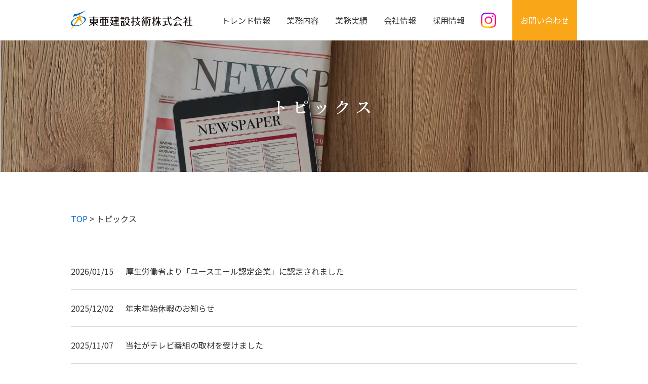

--- FILE ---
content_type: text/html; charset=UTF-8
request_url: https://www.toa-ct.co.jp/topics/
body_size: 64411
content:
<!doctype html>
<html lang="ja">
<head>
<meta charset="utf-8">
<meta http-equiv="X-UA-Compatible" content="IE=edge">
<meta name="viewport" content="initial-scale=1.0">
<link rel="preconnect" href="https://fonts.googleapis.com">
<link rel="preconnect" href="https://fonts.gstatic.com" crossorigin />
<link rel="preload" as="style" href="https://fonts.googleapis.com/css2?family=Noto+Sans+JP:wght@300;400;500&family=Noto+Serif+JP:wght@500;600;700&display=swap" />
<link rel="stylesheet" href="https://fonts.googleapis.com/css2?family=Noto+Sans+JP:wght@300;400;500&family=Noto+Serif+JP:wght@500;600;700&display=swap" media="print" onload="this.media='all'" />
<link rel="stylesheet" href="https://fonts.googleapis.com/icon?family=Material+Icons">





<!-- Google tag (gtag.js) -->
<script async src="https://www.googletagmanager.com/gtag/js?id=G-TSG4JNRNR0"></script>
<script>
    window.dataLayer = window.dataLayer || [];
    function gtag(){dataLayer.push(arguments);}
    gtag('js', new Date());

    gtag('config', 'G-TSG4JNRNR0');
</script>



<script type="text/javascript">
    (function(c,l,a,r,i,t,y){
        c[a]=c[a]||function(){(c[a].q=c[a].q||[]).push(arguments)};
        t=l.createElement(r);t.async=1;t.src="https://www.clarity.ms/tag/"+i;
        y=l.getElementsByTagName(r)[0];y.parentNode.insertBefore(t,y);
    })(window, document, "clarity", "script", "rci3tm5wsc");
</script>



<title>トピックス ｜ 東亜建設技術株式会社</title>

		<!-- All in One SEO 4.8.7.2 - aioseo.com -->
	<meta name="robots" content="max-image-preview:large" />
	<link rel="canonical" href="https://www.toa-ct.co.jp/topics/" />
	<link rel="next" href="https://www.toa-ct.co.jp/topics/page/2/" />
	<meta name="generator" content="All in One SEO (AIOSEO) 4.8.7.2" />
		<script type="application/ld+json" class="aioseo-schema">
			{"@context":"https:\/\/schema.org","@graph":[{"@type":"BreadcrumbList","@id":"https:\/\/www.toa-ct.co.jp\/topics\/#breadcrumblist","itemListElement":[{"@type":"ListItem","@id":"https:\/\/www.toa-ct.co.jp#listItem","position":1,"name":"\u30db\u30fc\u30e0","item":"https:\/\/www.toa-ct.co.jp","nextItem":{"@type":"ListItem","@id":"https:\/\/www.toa-ct.co.jp\/topics\/#listItem","name":"\u30c8\u30d4\u30c3\u30af\u30b9"}},{"@type":"ListItem","@id":"https:\/\/www.toa-ct.co.jp\/topics\/#listItem","position":2,"name":"\u30c8\u30d4\u30c3\u30af\u30b9","previousItem":{"@type":"ListItem","@id":"https:\/\/www.toa-ct.co.jp#listItem","name":"\u30db\u30fc\u30e0"}}]},{"@type":"CollectionPage","@id":"https:\/\/www.toa-ct.co.jp\/topics\/#collectionpage","url":"https:\/\/www.toa-ct.co.jp\/topics\/","name":"\u30c8\u30d4\u30c3\u30af\u30b9 \uff5c \u6771\u4e9c\u5efa\u8a2d\u6280\u8853\u682a\u5f0f\u4f1a\u793e","inLanguage":"ja","isPartOf":{"@id":"https:\/\/www.toa-ct.co.jp\/#website"},"breadcrumb":{"@id":"https:\/\/www.toa-ct.co.jp\/topics\/#breadcrumblist"}},{"@type":"Organization","@id":"https:\/\/www.toa-ct.co.jp\/#organization","name":"\u6771\u4e9c\u5efa\u8a2d\u6280\u8853\u682a\u5f0f\u4f1a\u793e","description":"\u798f\u5ca1\u5e02\u897f\u533a\u3092\u62e0\u70b9\u3068\u3059\u308b\u7dcf\u5408\u5efa\u8a2d\u30b3\u30f3\u30b5\u30eb\u30bf\u30f3\u30c8\u306e\u6771\u4e9c\u5efa\u8a2d\u6280\u8853\u3002\u6e2c\u91cf\u3001\u88dc\u511f\u3001ICT\u3001\u8a2d\u8a08\u306e4\u90e8\u9580\u304b\u3089\u306a\u308a\u3001\u300c\u5730\u57df\u793e\u4f1a\u306e\u671f\u5f85\u306b\u5fdc\u3048\u308b\u300d\u4f1a\u793e\u3092\u76ee\u6307\u3057\u3066\u3044\u307e\u3059\u3002","url":"https:\/\/www.toa-ct.co.jp\/","telephone":"+81928927710","logo":{"@type":"ImageObject","url":"https:\/\/goldgopher39.sakura.ne.jp\/corp\/wp-content\/uploads\/2023\/05\/cropped-logo.png","@id":"https:\/\/www.toa-ct.co.jp\/topics\/#organizationLogo"},"image":{"@id":"https:\/\/www.toa-ct.co.jp\/topics\/#organizationLogo"}},{"@type":"WebSite","@id":"https:\/\/www.toa-ct.co.jp\/#website","url":"https:\/\/www.toa-ct.co.jp\/","name":"\u6771\u4e9c\u5efa\u8a2d\u6280\u8853\u682a\u5f0f\u4f1a\u793e","description":"\u798f\u5ca1\u5e02\u897f\u533a\u3092\u62e0\u70b9\u3068\u3059\u308b\u7dcf\u5408\u5efa\u8a2d\u30b3\u30f3\u30b5\u30eb\u30bf\u30f3\u30c8\u306e\u6771\u4e9c\u5efa\u8a2d\u6280\u8853\u3002\u6e2c\u91cf\u3001\u88dc\u511f\u3001ICT\u3001\u8a2d\u8a08\u306e4\u90e8\u9580\u304b\u3089\u306a\u308a\u3001\u300c\u5730\u57df\u793e\u4f1a\u306e\u671f\u5f85\u306b\u5fdc\u3048\u308b\u300d\u4f1a\u793e\u3092\u76ee\u6307\u3057\u3066\u3044\u307e\u3059\u3002","inLanguage":"ja","publisher":{"@id":"https:\/\/www.toa-ct.co.jp\/#organization"}}]}
		</script>
		<!-- All in One SEO -->

<link rel="alternate" type="application/rss+xml" title="東亜建設技術株式会社 &raquo; フィード" href="https://www.toa-ct.co.jp/feed/" />
<link rel="alternate" type="application/rss+xml" title="東亜建設技術株式会社 &raquo; コメントフィード" href="https://www.toa-ct.co.jp/comments/feed/" />
<style id='wp-img-auto-sizes-contain-inline-css' type='text/css'>
img:is([sizes=auto i],[sizes^="auto," i]){contain-intrinsic-size:3000px 1500px}
/*# sourceURL=wp-img-auto-sizes-contain-inline-css */
</style>
<style id='wp-block-library-inline-css' type='text/css'>
:root{--wp-block-synced-color:#7a00df;--wp-block-synced-color--rgb:122,0,223;--wp-bound-block-color:var(--wp-block-synced-color);--wp-editor-canvas-background:#ddd;--wp-admin-theme-color:#007cba;--wp-admin-theme-color--rgb:0,124,186;--wp-admin-theme-color-darker-10:#006ba1;--wp-admin-theme-color-darker-10--rgb:0,107,160.5;--wp-admin-theme-color-darker-20:#005a87;--wp-admin-theme-color-darker-20--rgb:0,90,135;--wp-admin-border-width-focus:2px}@media (min-resolution:192dpi){:root{--wp-admin-border-width-focus:1.5px}}.wp-element-button{cursor:pointer}:root .has-very-light-gray-background-color{background-color:#eee}:root .has-very-dark-gray-background-color{background-color:#313131}:root .has-very-light-gray-color{color:#eee}:root .has-very-dark-gray-color{color:#313131}:root .has-vivid-green-cyan-to-vivid-cyan-blue-gradient-background{background:linear-gradient(135deg,#00d084,#0693e3)}:root .has-purple-crush-gradient-background{background:linear-gradient(135deg,#34e2e4,#4721fb 50%,#ab1dfe)}:root .has-hazy-dawn-gradient-background{background:linear-gradient(135deg,#faaca8,#dad0ec)}:root .has-subdued-olive-gradient-background{background:linear-gradient(135deg,#fafae1,#67a671)}:root .has-atomic-cream-gradient-background{background:linear-gradient(135deg,#fdd79a,#004a59)}:root .has-nightshade-gradient-background{background:linear-gradient(135deg,#330968,#31cdcf)}:root .has-midnight-gradient-background{background:linear-gradient(135deg,#020381,#2874fc)}:root{--wp--preset--font-size--normal:16px;--wp--preset--font-size--huge:42px}.has-regular-font-size{font-size:1em}.has-larger-font-size{font-size:2.625em}.has-normal-font-size{font-size:var(--wp--preset--font-size--normal)}.has-huge-font-size{font-size:var(--wp--preset--font-size--huge)}.has-text-align-center{text-align:center}.has-text-align-left{text-align:left}.has-text-align-right{text-align:right}.has-fit-text{white-space:nowrap!important}#end-resizable-editor-section{display:none}.aligncenter{clear:both}.items-justified-left{justify-content:flex-start}.items-justified-center{justify-content:center}.items-justified-right{justify-content:flex-end}.items-justified-space-between{justify-content:space-between}.screen-reader-text{border:0;clip-path:inset(50%);height:1px;margin:-1px;overflow:hidden;padding:0;position:absolute;width:1px;word-wrap:normal!important}.screen-reader-text:focus{background-color:#ddd;clip-path:none;color:#444;display:block;font-size:1em;height:auto;left:5px;line-height:normal;padding:15px 23px 14px;text-decoration:none;top:5px;width:auto;z-index:100000}html :where(.has-border-color){border-style:solid}html :where([style*=border-top-color]){border-top-style:solid}html :where([style*=border-right-color]){border-right-style:solid}html :where([style*=border-bottom-color]){border-bottom-style:solid}html :where([style*=border-left-color]){border-left-style:solid}html :where([style*=border-width]){border-style:solid}html :where([style*=border-top-width]){border-top-style:solid}html :where([style*=border-right-width]){border-right-style:solid}html :where([style*=border-bottom-width]){border-bottom-style:solid}html :where([style*=border-left-width]){border-left-style:solid}html :where(img[class*=wp-image-]){height:auto;max-width:100%}:where(figure){margin:0 0 1em}html :where(.is-position-sticky){--wp-admin--admin-bar--position-offset:var(--wp-admin--admin-bar--height,0px)}@media screen and (max-width:600px){html :where(.is-position-sticky){--wp-admin--admin-bar--position-offset:0px}}

/*# sourceURL=wp-block-library-inline-css */
</style><style id='global-styles-inline-css' type='text/css'>
:root{--wp--preset--aspect-ratio--square: 1;--wp--preset--aspect-ratio--4-3: 4/3;--wp--preset--aspect-ratio--3-4: 3/4;--wp--preset--aspect-ratio--3-2: 3/2;--wp--preset--aspect-ratio--2-3: 2/3;--wp--preset--aspect-ratio--16-9: 16/9;--wp--preset--aspect-ratio--9-16: 9/16;--wp--preset--color--black: #000000;--wp--preset--color--cyan-bluish-gray: #abb8c3;--wp--preset--color--white: #ffffff;--wp--preset--color--pale-pink: #f78da7;--wp--preset--color--vivid-red: #cf2e2e;--wp--preset--color--luminous-vivid-orange: #ff6900;--wp--preset--color--luminous-vivid-amber: #fcb900;--wp--preset--color--light-green-cyan: #7bdcb5;--wp--preset--color--vivid-green-cyan: #00d084;--wp--preset--color--pale-cyan-blue: #8ed1fc;--wp--preset--color--vivid-cyan-blue: #0693e3;--wp--preset--color--vivid-purple: #9b51e0;--wp--preset--gradient--vivid-cyan-blue-to-vivid-purple: linear-gradient(135deg,rgb(6,147,227) 0%,rgb(155,81,224) 100%);--wp--preset--gradient--light-green-cyan-to-vivid-green-cyan: linear-gradient(135deg,rgb(122,220,180) 0%,rgb(0,208,130) 100%);--wp--preset--gradient--luminous-vivid-amber-to-luminous-vivid-orange: linear-gradient(135deg,rgb(252,185,0) 0%,rgb(255,105,0) 100%);--wp--preset--gradient--luminous-vivid-orange-to-vivid-red: linear-gradient(135deg,rgb(255,105,0) 0%,rgb(207,46,46) 100%);--wp--preset--gradient--very-light-gray-to-cyan-bluish-gray: linear-gradient(135deg,rgb(238,238,238) 0%,rgb(169,184,195) 100%);--wp--preset--gradient--cool-to-warm-spectrum: linear-gradient(135deg,rgb(74,234,220) 0%,rgb(151,120,209) 20%,rgb(207,42,186) 40%,rgb(238,44,130) 60%,rgb(251,105,98) 80%,rgb(254,248,76) 100%);--wp--preset--gradient--blush-light-purple: linear-gradient(135deg,rgb(255,206,236) 0%,rgb(152,150,240) 100%);--wp--preset--gradient--blush-bordeaux: linear-gradient(135deg,rgb(254,205,165) 0%,rgb(254,45,45) 50%,rgb(107,0,62) 100%);--wp--preset--gradient--luminous-dusk: linear-gradient(135deg,rgb(255,203,112) 0%,rgb(199,81,192) 50%,rgb(65,88,208) 100%);--wp--preset--gradient--pale-ocean: linear-gradient(135deg,rgb(255,245,203) 0%,rgb(182,227,212) 50%,rgb(51,167,181) 100%);--wp--preset--gradient--electric-grass: linear-gradient(135deg,rgb(202,248,128) 0%,rgb(113,206,126) 100%);--wp--preset--gradient--midnight: linear-gradient(135deg,rgb(2,3,129) 0%,rgb(40,116,252) 100%);--wp--preset--font-size--small: 13px;--wp--preset--font-size--medium: 20px;--wp--preset--font-size--large: 36px;--wp--preset--font-size--x-large: 42px;--wp--preset--spacing--20: 0.44rem;--wp--preset--spacing--30: 0.67rem;--wp--preset--spacing--40: 1rem;--wp--preset--spacing--50: 1.5rem;--wp--preset--spacing--60: 2.25rem;--wp--preset--spacing--70: 3.38rem;--wp--preset--spacing--80: 5.06rem;--wp--preset--shadow--natural: 6px 6px 9px rgba(0, 0, 0, 0.2);--wp--preset--shadow--deep: 12px 12px 50px rgba(0, 0, 0, 0.4);--wp--preset--shadow--sharp: 6px 6px 0px rgba(0, 0, 0, 0.2);--wp--preset--shadow--outlined: 6px 6px 0px -3px rgb(255, 255, 255), 6px 6px rgb(0, 0, 0);--wp--preset--shadow--crisp: 6px 6px 0px rgb(0, 0, 0);}:where(.is-layout-flex){gap: 0.5em;}:where(.is-layout-grid){gap: 0.5em;}body .is-layout-flex{display: flex;}.is-layout-flex{flex-wrap: wrap;align-items: center;}.is-layout-flex > :is(*, div){margin: 0;}body .is-layout-grid{display: grid;}.is-layout-grid > :is(*, div){margin: 0;}:where(.wp-block-columns.is-layout-flex){gap: 2em;}:where(.wp-block-columns.is-layout-grid){gap: 2em;}:where(.wp-block-post-template.is-layout-flex){gap: 1.25em;}:where(.wp-block-post-template.is-layout-grid){gap: 1.25em;}.has-black-color{color: var(--wp--preset--color--black) !important;}.has-cyan-bluish-gray-color{color: var(--wp--preset--color--cyan-bluish-gray) !important;}.has-white-color{color: var(--wp--preset--color--white) !important;}.has-pale-pink-color{color: var(--wp--preset--color--pale-pink) !important;}.has-vivid-red-color{color: var(--wp--preset--color--vivid-red) !important;}.has-luminous-vivid-orange-color{color: var(--wp--preset--color--luminous-vivid-orange) !important;}.has-luminous-vivid-amber-color{color: var(--wp--preset--color--luminous-vivid-amber) !important;}.has-light-green-cyan-color{color: var(--wp--preset--color--light-green-cyan) !important;}.has-vivid-green-cyan-color{color: var(--wp--preset--color--vivid-green-cyan) !important;}.has-pale-cyan-blue-color{color: var(--wp--preset--color--pale-cyan-blue) !important;}.has-vivid-cyan-blue-color{color: var(--wp--preset--color--vivid-cyan-blue) !important;}.has-vivid-purple-color{color: var(--wp--preset--color--vivid-purple) !important;}.has-black-background-color{background-color: var(--wp--preset--color--black) !important;}.has-cyan-bluish-gray-background-color{background-color: var(--wp--preset--color--cyan-bluish-gray) !important;}.has-white-background-color{background-color: var(--wp--preset--color--white) !important;}.has-pale-pink-background-color{background-color: var(--wp--preset--color--pale-pink) !important;}.has-vivid-red-background-color{background-color: var(--wp--preset--color--vivid-red) !important;}.has-luminous-vivid-orange-background-color{background-color: var(--wp--preset--color--luminous-vivid-orange) !important;}.has-luminous-vivid-amber-background-color{background-color: var(--wp--preset--color--luminous-vivid-amber) !important;}.has-light-green-cyan-background-color{background-color: var(--wp--preset--color--light-green-cyan) !important;}.has-vivid-green-cyan-background-color{background-color: var(--wp--preset--color--vivid-green-cyan) !important;}.has-pale-cyan-blue-background-color{background-color: var(--wp--preset--color--pale-cyan-blue) !important;}.has-vivid-cyan-blue-background-color{background-color: var(--wp--preset--color--vivid-cyan-blue) !important;}.has-vivid-purple-background-color{background-color: var(--wp--preset--color--vivid-purple) !important;}.has-black-border-color{border-color: var(--wp--preset--color--black) !important;}.has-cyan-bluish-gray-border-color{border-color: var(--wp--preset--color--cyan-bluish-gray) !important;}.has-white-border-color{border-color: var(--wp--preset--color--white) !important;}.has-pale-pink-border-color{border-color: var(--wp--preset--color--pale-pink) !important;}.has-vivid-red-border-color{border-color: var(--wp--preset--color--vivid-red) !important;}.has-luminous-vivid-orange-border-color{border-color: var(--wp--preset--color--luminous-vivid-orange) !important;}.has-luminous-vivid-amber-border-color{border-color: var(--wp--preset--color--luminous-vivid-amber) !important;}.has-light-green-cyan-border-color{border-color: var(--wp--preset--color--light-green-cyan) !important;}.has-vivid-green-cyan-border-color{border-color: var(--wp--preset--color--vivid-green-cyan) !important;}.has-pale-cyan-blue-border-color{border-color: var(--wp--preset--color--pale-cyan-blue) !important;}.has-vivid-cyan-blue-border-color{border-color: var(--wp--preset--color--vivid-cyan-blue) !important;}.has-vivid-purple-border-color{border-color: var(--wp--preset--color--vivid-purple) !important;}.has-vivid-cyan-blue-to-vivid-purple-gradient-background{background: var(--wp--preset--gradient--vivid-cyan-blue-to-vivid-purple) !important;}.has-light-green-cyan-to-vivid-green-cyan-gradient-background{background: var(--wp--preset--gradient--light-green-cyan-to-vivid-green-cyan) !important;}.has-luminous-vivid-amber-to-luminous-vivid-orange-gradient-background{background: var(--wp--preset--gradient--luminous-vivid-amber-to-luminous-vivid-orange) !important;}.has-luminous-vivid-orange-to-vivid-red-gradient-background{background: var(--wp--preset--gradient--luminous-vivid-orange-to-vivid-red) !important;}.has-very-light-gray-to-cyan-bluish-gray-gradient-background{background: var(--wp--preset--gradient--very-light-gray-to-cyan-bluish-gray) !important;}.has-cool-to-warm-spectrum-gradient-background{background: var(--wp--preset--gradient--cool-to-warm-spectrum) !important;}.has-blush-light-purple-gradient-background{background: var(--wp--preset--gradient--blush-light-purple) !important;}.has-blush-bordeaux-gradient-background{background: var(--wp--preset--gradient--blush-bordeaux) !important;}.has-luminous-dusk-gradient-background{background: var(--wp--preset--gradient--luminous-dusk) !important;}.has-pale-ocean-gradient-background{background: var(--wp--preset--gradient--pale-ocean) !important;}.has-electric-grass-gradient-background{background: var(--wp--preset--gradient--electric-grass) !important;}.has-midnight-gradient-background{background: var(--wp--preset--gradient--midnight) !important;}.has-small-font-size{font-size: var(--wp--preset--font-size--small) !important;}.has-medium-font-size{font-size: var(--wp--preset--font-size--medium) !important;}.has-large-font-size{font-size: var(--wp--preset--font-size--large) !important;}.has-x-large-font-size{font-size: var(--wp--preset--font-size--x-large) !important;}
/*# sourceURL=global-styles-inline-css */
</style>

<style id='classic-theme-styles-inline-css' type='text/css'>
/*! This file is auto-generated */
.wp-block-button__link{color:#fff;background-color:#32373c;border-radius:9999px;box-shadow:none;text-decoration:none;padding:calc(.667em + 2px) calc(1.333em + 2px);font-size:1.125em}.wp-block-file__button{background:#32373c;color:#fff;text-decoration:none}
/*# sourceURL=/wp-includes/css/classic-themes.min.css */
</style>
<link rel='stylesheet' id='contact-form-7-css' href='https://www.toa-ct.co.jp/corp/wp-content/plugins/contact-form-7/includes/css/styles.css?ver=6.1.2' type='text/css' media='all' />
<link rel='stylesheet' id='my_style-css' href='https://www.toa-ct.co.jp/corp/wp-content/themes/toa-ct/css/style.css?ver=20250530002508' type='text/css' media='all' />
<script type="text/javascript" src="https://www.toa-ct.co.jp/corp/wp-content/themes/toa-ct/js/jquery.min.js" id="jquery-js"></script>
<link rel="icon" href="https://www.toa-ct.co.jp/corp/wp-content/uploads/2023/09/cropped-logo_TOAなし-1-32x32.png" sizes="32x32" />
<link rel="icon" href="https://www.toa-ct.co.jp/corp/wp-content/uploads/2023/09/cropped-logo_TOAなし-1-192x192.png" sizes="192x192" />
<link rel="apple-touch-icon" href="https://www.toa-ct.co.jp/corp/wp-content/uploads/2023/09/cropped-logo_TOAなし-1-180x180.png" />
<meta name="msapplication-TileImage" content="https://www.toa-ct.co.jp/corp/wp-content/uploads/2023/09/cropped-logo_TOAなし-1-270x270.png" />
</head>
<!-- <body > -->
<body>

<header>
    <!-- SP -->
    <div id="headerMenu" class="l-header">
        <div class="l-header__wrapper">
            <h1 class="l-header__logo">
                <a href="https://www.toa-ct.co.jp">
                    <img src="https://www.toa-ct.co.jp/corp/wp-content/themes/toa-ct/img/common/logo.svg" alt="東亜建設技術株式会社">
                </a>
            </h1>
                <div id="headerButton" class="l-header__button l-header--sp">
                    <span></span>
                    <span></span>
                    <span></span>
                </div>
        </div>




        <!-- PC -->
        <div class="l-header__wrapper l-header--pc">
            <!-- PCメニュー中身 -->
                <nav class="l-header-nav">
                    <div class="l-header-nav__contents">
                        <ul class="l-header-nav__list">
                            <li class="l-header-nav__item">
                                <p class="l-header-nav__title">トレンド情報</p>
                                    <div class="l-header-nav__block">
                                        <ul class="l-header-nav__nav">
                                            <li class="l-header-nav__left">
                                                <a href="https://www.toa-ct.co.jp/trend/">トレンド情報TOP</a>
                                            </li>
                                            <li class="l-header-nav__right">
                                                <ul class="l-header-nav__box">
                                                    <li class="l-header-nav__link"><a href="https://www.toa-ct.co.jp/trend/resilience/">国土強靭化計画</a></li>
                                                    <li class="l-header-nav__link"><a href="https://www.toa-ct.co.jp/trend/dx/">河川台帳整備(DX)</a></li>
                                                    <li class="l-header-nav__link"><a href="https://www.toa-ct.co.jp/trend/promoting/">無電柱化促進</a></li>
                                                    <li class="l-header-nav__link"><a href="https://www.toa-ct.co.jp/trend/barrier-free/">学校バリアフリー化</a></li>
                                                    <li class="l-header-nav__link"><a href="https://www.toa-ct.co.jp/trend/3d/">3D都市モデル</a></li>
                                                    <li class="l-header-nav__link"><a href="https://www.toa-ct.co.jp/trend/disaster/">防災DXソリューション</a></li>
                                                    <li class="l-header-nav__link"><a href="https://www.toa-ct.co.jp/trend/flood/">浸水検知システム</a></li>
                                                    <li class="l-header-nav__link"><a href="https://www.toa-ct.co.jp/trend/facility/">施設マネジメント</a></li>
                                                </ul>
                                            </li>
                                        </ul>
                                    </div>
                            </li>
                            <li class="l-header-nav__item">
                                <p class="l-header-nav__title">業務内容</p>
                                    <div class="l-header-nav__block">
                                        <ul class="l-header-nav__nav">
                                            <li class="l-header-nav__left">
                                                <a href="https://www.toa-ct.co.jp/technic/">業務内容TOP</a>
                                            </li>
                                            <li class="l-header-nav__right">
                                                <ul class="l-header-nav__box">
                                                    <li class="l-header-nav__link"><a href="https://www.toa-ct.co.jp/technic/plan/">建設コンサルタント</a></li>
                                                    <li class="l-header-nav__link"><a href="https://www.toa-ct.co.jp/technic/surveying/">空間情報コンサルタント</a></li>
                                                    <li class="l-header-nav__link"><a href="https://www.toa-ct.co.jp/technic/media/">ICTコンサルタント</a></li>
                                                    <li class="l-header-nav__link"><a href="https://www.toa-ct.co.jp/technic/repair/">補償コンサルタント</a></li>
                                                </ul>
                                            </li>
                                        </ul>
                                    </div>
                            </li>
                            <li class="l-header-nav__item">
                                <p class="l-header-nav__title">業務実績</p>
                                    <div class="l-header-nav__block">
                                        <ul class="l-header-nav__nav">
                                            <li class="l-header-nav__left">
                                                <a href="https://www.toa-ct.co.jp/results/">業務実績TOP</a>
                                            </li>
                                            <li class="l-header-nav__right">
                                                <ul class="l-header-nav__box">
                                                    <li class="l-header-nav__link"><a href="https://www.toa-ct.co.jp/results/river/">河川</a></li>
                                                    <li class="l-header-nav__link"><a href="https://www.toa-ct.co.jp/results/business-support/">業務支援</a></li>
                                                    <li class="l-header-nav__link"><a href="https://www.toa-ct.co.jp/results/measurement/">計測</a></li>
                                                    <li class="l-header-nav__link"><a href="https://www.toa-ct.co.jp/results/sabo/">砂防</a></li>
                                                    <li class="l-header-nav__link"><a href="https://www.toa-ct.co.jp/results/facility/">施設マネジメント</a></li>
                                                    <li class="l-header-nav__link"><a href="https://www.toa-ct.co.jp/results/water-sewage/">上下水道</a></li>
                                                    <!-- <li class="l-header-nav__link"><a href="https://www.toa-ct.co.jp/results/community-welfare/">地域福祉</a></li> -->
                                                    <li class="l-header-nav__link"><a href="https://www.toa-ct.co.jp/results/disaster/">防災関連計画</a></li>
                                                    <li class="l-header-nav__link"><a href="https://www.toa-ct.co.jp/results/topography/">地形・写真測量</a></li>
                                                    <li class="l-header-nav__link"><a href="https://www.toa-ct.co.jp/results/road/">道路・橋梁</a></li>
                                                    <li class="l-header-nav__link"><a href="https://www.toa-ct.co.jp/results/road-disaster/">道路防災</a></li>
                                                    <li class="l-header-nav__link"><a href="https://www.toa-ct.co.jp/results/regional-planning/">都市・地域計画</a></li>
                                                    <li class="l-header-nav__link"><a href="https://www.toa-ct.co.jp/results/agriculture-forestry/">農林</a></li>
                                                    <li class="l-header-nav__link"><a href="https://www.toa-ct.co.jp/results/compensation/">補償</a></li>
                                                    <li class="l-header-nav__link"><a href="https://www.toa-ct.co.jp/results/water-disaster/">水防災</a></li>
                                                </ul>
                                            </li>
                                        </ul>
                                    </div>
                            </li>
                            <li class="l-header-nav__item">
                                <p class="l-header-nav__title">会社情報</p>
                                    <div class="l-header-nav__block">
                                        <ul class="l-header-nav__nav">
                                            <li class="l-header-nav__left">
                                                <a href="https://www.toa-ct.co.jp/company/">会社情報TOP</a>
                                            </li>
                                            <li class="l-header-nav__right">
                                                <ul class="l-header-nav__box">
                                                    <li class="l-header-nav__link"><a href="https://www.toa-ct.co.jp/company/about/">会社概要</a></li>
                                                    <li class="l-header-nav__link"><a href="https://www.toa-ct.co.jp/company/soshiki/">事業所一覧・組織図</a></li>
                                                    <!-- <li class="l-header-nav__link"><a href="https://www.toa-ct.co.jp/company/license/">資格一覧</a></li> -->
                                                </ul>
                                            </li>
                                        </ul>
                                    </div>
                            </li>
                            <li class="l-header-nav__item l-header-nav__item--recruit">
                                <a href="https://www.toa-ct.co.jp/recruit/">採用情報</a>
                            </li>
                            <li class="l-header-nav__item l-header-nav__item--sns">
                                <a target="_blank" href="https://www.instagram.com/toact_recruit/" rel="noopener noreferrer">
                                    <img src="https://www.toa-ct.co.jp/corp/wp-content/themes/toa-ct/img/common/Instagram_Glyph_Gradient.svg" alt="東亜建設技術株式会社Instagram">
                                </a>
                            </li>
                            <li class="l-header-nav__item l-header-nav__item--contact c-yellow">
                                <a href="https://www.toa-ct.co.jp/contact/">お問い合わせ</a>
                            </li>
                        </ul>
                    </div>
                </nav><!-- /.l-header-menu -->
        </div>
    </div>





        <!-- スマホメニュー中身 -->
        <div id="menuContents" class="l-header-menu">
            <div class="l-header-menu__contents">
                <ul class="l-header-menu__list">
                    <li class="l-header-menu__item">
                        <p class="l-header-menu__title c-button-arrow c-button-arrow--bottom js-accordion"><a href="https://www.toa-ct.co.jp/trend/">トレンド情報</a></p>
                            <ul class="l-header-menu__nav">
                                <li class="l-header-menu__link c-button-arrow c-button-arrow--right"><a href="https://www.toa-ct.co.jp/trend/resilience/">国土強靭化計画</a></li>
                                <li class="l-header-menu__link c-button-arrow c-button-arrow--right"><a href="https://www.toa-ct.co.jp/trend/dx/">河川台帳整備(DX)</a></li>
                                <li class="l-header-menu__link c-button-arrow c-button-arrow--right"><a href="https://www.toa-ct.co.jp/trend/promoting/">無電柱化促進</a></li>
                                <li class="l-header-menu__link c-button-arrow c-button-arrow--right"><a href="https://www.toa-ct.co.jp/trend/barrier-free/">学校バリアフリー化</a></li>
                                <li class="l-header-menu__link c-button-arrow c-button-arrow--right"><a href="https://www.toa-ct.co.jp/trend/3d/">3D都市モデル</a></li>
                                <li class="l-header-menu__link c-button-arrow c-button-arrow--right"><a href="https://www.toa-ct.co.jp/trend/disaster/">防災DXソリューション</a></li>
                                <li class="l-header-menu__link c-button-arrow c-button-arrow--right"><a href="https://www.toa-ct.co.jp/trend/flood/">浸水検知システム</a></li>
                                <li class="l-header-menu__link c-button-arrow c-button-arrow--right"><a href="https://www.toa-ct.co.jp/trend/facility/">施設マネジメント</a></li>
                            </ul>
                    </li>
                    <li class="l-header-menu__item">
                        <p class="l-header-menu__title c-button-arrow c-button-arrow--bottom js-accordion"><a href="https://www.toa-ct.co.jp/technic/">業務内容</a></p>
                            <ul class="l-header-menu__nav">
                                <li class="l-header-menu__link c-button-arrow c-button-arrow--right"><a href="https://www.toa-ct.co.jp/technic/plan/">建設コンサルタント</a></li>
                                <li class="l-header-menu__link c-button-arrow c-button-arrow--right"><a href="https://www.toa-ct.co.jp/technic/surveying/">空間情報コンサルタント</a></li>
                                <li class="l-header-menu__link c-button-arrow c-button-arrow--right"><a href="https://www.toa-ct.co.jp/technic/media/">ICTコンサルタント</a></li>
                                <li class="l-header-menu__link c-button-arrow c-button-arrow--right"><a href="https://www.toa-ct.co.jp/technic/repair/">補償コンサルタント</a></li>
                            </ul>
                    </li>
                    <li class="l-header-menu__item">
                        <p class="l-header-menu__title c-button-arrow c-button-arrow--bottom js-accordion"><a href="https://www.toa-ct.co.jp/results/">業務実績</a></p>
                            <ul class="l-header-menu__nav">
                                <li class="l-header-menu__link c-button-arrow c-button-arrow--right"><a href="https://www.toa-ct.co.jp/results/river/">河川</a></li>
                                <li class="l-header-menu__link c-button-arrow c-button-arrow--right"><a href="https://www.toa-ct.co.jp/results/business-support/">業務支援</a></li>
                                <li class="l-header-menu__link c-button-arrow c-button-arrow--right"><a href="https://www.toa-ct.co.jp/results/measurement/">計測</a></li>
                                <li class="l-header-menu__link c-button-arrow c-button-arrow--right"><a href="https://www.toa-ct.co.jp/results/sabo/">砂防</a></li>
                                <li class="l-header-menu__link c-button-arrow c-button-arrow--right"><a href="https://www.toa-ct.co.jp/results/facility/">施設マネジメント</a></li>
                                <li class="l-header-menu__link c-button-arrow c-button-arrow--right"><a href="https://www.toa-ct.co.jp/results/water-sewage/">上下水道</a></li>
                                <!-- <li class="l-header-menu__link c-button-arrow c-button-arrow--right"><a href="https://www.toa-ct.co.jp/results/community-welfare/">地域福祉</a></li> -->
                                <li class="l-header-menu__link c-button-arrow c-button-arrow--right"><a href="https://www.toa-ct.co.jp/results/disaster/">防災関連計画</a></li>
                                <li class="l-header-menu__link c-button-arrow c-button-arrow--right"><a href="https://www.toa-ct.co.jp/results/topography/">地形・写真測量</a></li>
                                <li class="l-header-menu__link c-button-arrow c-button-arrow--right"><a href="https://www.toa-ct.co.jp/results/road/">道路・橋梁</a></li>
                                <li class="l-header-menu__link c-button-arrow c-button-arrow--right"><a href="https://www.toa-ct.co.jp/results/road-disaster/">道路防災</a></li>
                                <li class="l-header-menu__link c-button-arrow c-button-arrow--right"><a href="https://www.toa-ct.co.jp/results/regional-planning/">都市・地域計画</a></li>
                                <li class="l-header-menu__link c-button-arrow c-button-arrow--right"><a href="https://www.toa-ct.co.jp/results/agriculture-forestry/">農林</a></li>
                                <li class="l-header-menu__link c-button-arrow c-button-arrow--right"><a href="https://www.toa-ct.co.jp/results/compensation/">補償</a></li>
                                <li class="l-header-menu__link c-button-arrow c-button-arrow--right"><a href="https://www.toa-ct.co.jp/results/water-disaster/">水防災</a></li>
                            </ul>
                    </li>
                    <li class="l-header-menu__item">
                        <p class="l-header-menu__title c-button-arrow c-button-arrow--bottom js-accordion"><a href="https://www.toa-ct.co.jp/company/">会社情報</a></p>
                            <ul class="l-header-menu__nav">
                                <li class="l-header-menu__link c-button-arrow c-button-arrow--right"><a href="https://www.toa-ct.co.jp/company/about/">会社概要</a></li>
                                <li class="l-header-menu__link c-button-arrow c-button-arrow--right"><a href="https://www.toa-ct.co.jp/company/soshiki/">事業所一覧・組織図</a></li>
                                <!-- <li class="l-header-menu__link c-button-arrow c-button-arrow--right"><a href="https://www.toa-ct.co.jp/company/license/">資格一覧</a></li> -->
                            </ul>
                    </li>
                </ul>
                    <ul class="l-header-menu__column">
                        <li class="l-header-menu__button">
                            <a href="https://www.toa-ct.co.jp/recruit/">採用情報</a>
                        </li>
                        <li class="l-header-menu__button">
                            <a href="https://www.toa-ct.co.jp/contact/">お問い合わせ</a>
                        </li>
                        <li class="l-header-menu__button l-header-menu__button--sns">
                            <a target="_blank" href="https://www.instagram.com/toact_recruit/" rel="noopener noreferrer">
                                <img src="https://www.toa-ct.co.jp/corp/wp-content/themes/toa-ct/img/common/Instagram_Glyph_Gradient.svg" alt="東亜建設技術株式会社Instagram">
                            </a>
                        </li>
                    </ul>
            </div>
        </div><!-- /.l-header-menu__bottom -->

</header>


<main class="l-main l-main--top">
    <div class="l-main__wrapper">
<div class="c-head c-head--topics">
    <h2 class="c-head__title">トピックス</h2>
</div>

<div class="l-main__container">

<!-- Breadcrumb NavXT -->
<div class="c-line c-line--blue">
    <!-- Breadcrumb NavXT 7.4.1 -->
<span property="itemListElement" typeof="ListItem"><a property="item" typeof="WebPage" title="東亜建設技術株式会社へ移動する" href="https://www.toa-ct.co.jp" ><span property="name">TOP</span></a><meta property="position" content="1"></span> &gt; <span property="itemListElement" typeof="ListItem"><span property="name" class="archive taxonomy category current-item">トピックス</span><meta property="url" content="https://www.toa-ct.co.jp/topics/"><meta property="position" content="2"></span></div>


    <div class="l-main__block">
        <div class="p-topics">
                                            <div class="p-topics__archives">
                    <a href="https://www.toa-ct.co.jp/topics/1432/">
                        <time>2026/01/15</time>
                            <h3 class="p-topics__head">厚生労働省より「ユースエール認定企業」に認定されました</h3>
                    </a>
                </div>

                                <div class="p-topics__archives">
                    <a href="https://www.toa-ct.co.jp/topics/1429/">
                        <time>2025/12/02</time>
                            <h3 class="p-topics__head">年末年始休暇のお知らせ</h3>
                    </a>
                </div>

                                <div class="p-topics__archives">
                    <a href="https://www.toa-ct.co.jp/topics/1410/">
                        <time>2025/11/07</time>
                            <h3 class="p-topics__head">当社がテレビ番組の取材を受けました</h3>
                    </a>
                </div>

                                <div class="p-topics__archives">
                    <a href="https://www.toa-ct.co.jp/topics/1395/">
                        <time>2025/06/02</time>
                            <h3 class="p-topics__head">令和7年度 ノー残業デーを実施します</h3>
                    </a>
                </div>

                                <div class="p-topics__archives">
                    <a href="https://www.toa-ct.co.jp/topics/1398/">
                        <time>2025/06/02</time>
                            <h3 class="p-topics__head">創立記念日による休業のお知らせ</h3>
                    </a>
                </div>

                                <div class="p-topics__archives">
                    <a href="https://www.toa-ct.co.jp/topics/1358/">
                        <time>2025/05/26</time>
                            <h3 class="p-topics__head">弊社社員が講師を務めさせていただきました</h3>
                    </a>
                </div>

                                <div class="p-topics__archives">
                    <a href="https://www.toa-ct.co.jp/topics/1348/">
                        <time>2025/05/07</time>
                            <h3 class="p-topics__head">オフィスカジュアルの試験導入について</h3>
                    </a>
                </div>

                                <div class="p-topics__archives">
                    <a href="https://www.toa-ct.co.jp/topics/1334/">
                        <time>2024/11/27</time>
                            <h3 class="p-topics__head">年末年始休暇のお知らせ</h3>
                    </a>
                </div>

                                <div class="p-topics__archives">
                    <a href="https://www.toa-ct.co.jp/topics/1282/">
                        <time>2024/09/17</time>
                            <h3 class="p-topics__head">社内行事に伴う臨時休業のお知らせ</h3>
                    </a>
                </div>

                                <div class="p-topics__archives">
                    <a href="https://www.toa-ct.co.jp/topics/1275/">
                        <time>2024/08/29</time>
                            <h3 class="p-topics__head">台風10号による臨時休業のお知らせ</h3>
                    </a>
                </div>

                
                    </div>


        <div class='wp-pagenavi' role='navigation'>
<span aria-current='page' class='current'>1</span><a class="page larger" title="ページ 2" href="https://www.toa-ct.co.jp/topics/page/2/">2</a><a class="page larger" title="ページ 3" href="https://www.toa-ct.co.jp/topics/page/3/">3</a><a class="page larger" title="ページ 4" href="https://www.toa-ct.co.jp/topics/page/4/">4</a><a class="page larger" title="ページ 5" href="https://www.toa-ct.co.jp/topics/page/5/">5</a><a class="nextpostslink" rel="next" aria-label="次のページ" href="https://www.toa-ct.co.jp/topics/page/2/">&gt;</a><a class="last" aria-label="Last Page" href="https://www.toa-ct.co.jp/topics/page/9/">&gt;&gt;</a>
</div>
    </div><!-- /.l-main__block -->


</div><!-- /.l-main__container -->


    </div><!-- /.l-main__wrapper -->
</main><!-- /.l-main -->

<footer>
    <!-- SP -->
    <div class="l-footer l-footer--sp">
        <div class="l-footer__top">

            <ul class="l-footer-menu">
                <li class="l-footer-menu__item">
                    <p class="l-footer-menu__title c-button-plus js-accordion"><a href="https://www.toa-ct.co.jp/trend/">トレンド情報</a></p>
                        <ul class="l-footer-menu__nav">
                            <li class="l-footer-menu__link"><a href="https://www.toa-ct.co.jp/trend/resilience/">国土強靭化計画</a></li>
                            <li class="l-footer-menu__link"><a href="https://www.toa-ct.co.jp/trend/dx/">河川台帳整備(DX)</a></li>
                            <li class="l-footer-menu__link"><a href="https://www.toa-ct.co.jp/trend/promoting/">無電柱化促進</a></li>
                            <li class="l-footer-menu__link"><a href="https://www.toa-ct.co.jp/trend/barrier-free/">学校バリアフリー化</a></li>
                            <li class="l-footer-menu__link"><a href="https://www.toa-ct.co.jp/trend/3d/">3D都市モデル</a></li>
                            <li class="l-footer-menu__link"><a href="https://www.toa-ct.co.jp/trend/disaster/">防災DXソリューション</a></li>
                            <li class="l-footer-menu__link"><a href="https://www.toa-ct.co.jp/trend/flood/">浸水検知システム</a></li>
                            <li class="l-footer-menu__link"><a href="https://www.toa-ct.co.jp/trend/facility/">施設マネジメント</a></li>
                        </ul>
                </li>
                <li class="l-footer-menu__item">
                    <p class="l-footer-menu__title c-button-plus js-accordion"><a href="https://www.toa-ct.co.jp/technic/">業務内容</a></p>
                        <ul class="l-footer-menu__nav">
                            <li class="l-footer-menu__link"><a href="https://www.toa-ct.co.jp/technic/plan/">建設コンサルタント</a></li>
                            <li class="l-footer-menu__link"><a href="https://www.toa-ct.co.jp/technic/surveying/">空間情報コンサルタント</a></li>
                            <li class="l-footer-menu__link"><a href="https://www.toa-ct.co.jp/technic/media/">ICTコンサルタント</a></li>
                            <li class="l-footer-menu__link"><a href="https://www.toa-ct.co.jp/technic/repair/">補償コンサルタント</a></li>
                        </ul>
                </li>
                <li class="l-footer-menu__item">
                    <p class="l-footer-menu__title c-button-plus js-accordion"><a href="https://www.toa-ct.co.jp/results/">業務実績</a></p>
                        <ul class="l-footer-menu__nav">
                            <li class="l-footer-menu__link"><a href="https://www.toa-ct.co.jp/results/river/">河川</a></li>
                            <li class="l-footer-menu__link"><a href="https://www.toa-ct.co.jp/results/business-support/">業務支援</a></li>
                            <li class="l-footer-menu__link"><a href="https://www.toa-ct.co.jp/results/measurement/">計測</a></li>
                            <li class="l-footer-menu__link"><a href="https://www.toa-ct.co.jp/results/sabo/">砂防</a></li>
                            <li class="l-footer-menu__link"><a href="https://www.toa-ct.co.jp/results/facility/">施設マネジメント</a></li>
                            <li class="l-footer-menu__link"><a href="https://www.toa-ct.co.jp/results/water-sewage/">上下水道</a></li>
                            <!-- <li class="l-footer-menu__link"><a href="https://www.toa-ct.co.jp/results/community-welfare/">地域福祉</a></li> -->
                            <li class="l-footer-menu__link"><a href="https://www.toa-ct.co.jp/results/disaster/">防災関連計画</a></li>
                            <li class="l-footer-menu__link"><a href="https://www.toa-ct.co.jp/results/topography/">地形・写真測量</a></li>
                            <li class="l-footer-menu__link"><a href="https://www.toa-ct.co.jp/results/road/">道路・橋梁</a></li>
                            <li class="l-footer-menu__link"><a href="https://www.toa-ct.co.jp/results/road-disaster/">道路防災</a></li>
                            <li class="l-footer-menu__link"><a href="https://www.toa-ct.co.jp/results/regional-planning/">都市・地域計画</a></li>
                            <li class="l-footer-menu__link"><a href="https://www.toa-ct.co.jp/results/agriculture-forestry/">農林</a></li>
                            <li class="l-footer-menu__link"><a href="https://www.toa-ct.co.jp/results/compensation/">補償</a></li>
                            <li class="l-footer-menu__link"><a href="https://www.toa-ct.co.jp/results/water-disaster/">水防災</a></li>
                        </ul>
                </li>
                <li class="l-footer-menu__item">
                    <p class="l-footer-menu__title c-button-plus js-accordion"><a href="https://www.toa-ct.co.jp/company/">会社情報</a></p>
                        <ul class="l-footer-menu__nav">
                            <li class="l-footer-menu__link"><a href="https://www.toa-ct.co.jp/company/about/">会社概要</a></li>
                            <li class="l-footer-menu__link"><a href="https://www.toa-ct.co.jp/company/soshiki/">事業所一覧・組織図</a></li>
                            <!-- <li class="l-footer-menu__link"><a href="https://www.toa-ct.co.jp/company/license/">資格一覧</a></li> -->
                        </ul>
                </li>
                <li class="l-footer-menu__item">
                    <a href="https://www.toa-ct.co.jp/topics/">トピックス</a>
                </li>
                <li class="l-footer-menu__item l-footer-menu__item--tab">
                    <a href="https://www.toa-ct.co.jp/zeb/">ZEBへの取り組み</a>
                </li>
                <li class="l-footer-menu__item l-footer-menu__item--tab">
                    <a href="https://www.toa-ct.co.jp/recruit/">採用情報</a>
                </li>
                <li class="l-footer-menu__item">
                    <a href="https://www.toa-ct.co.jp/contact/">お問い合わせ</a>
                </li>
            </ul>

            <ul class="l-footer__list">
                <li class="l-footer__item">
                    <a href="https://www.toa-ct.co.jp/policy/">サイトポリシー</a>
                </li>
                <li class="l-footer__item">
                    <a href="https://www.toa-ct.co.jp/security/">情報セキュリティ基本方針</a>
                </li>
                <li class="l-footer__item">
                    <a href="https://www.toa-ct.co.jp/personal/">個人情報保護方針</a>
                </li>
                <li class="l-footer__item c-line">
                    <a href="https://www.toa-ct.co.jp/iso/">品質マネジメントシステム</a>
                </li>
                <li class="l-footer__item">
                    <a href="https://www.toa-ct.co.jp/privacy/">プライバシーポリシー</a>
                </li>
            </ul>
        </div>


        <div class="l-footer__bottom">

                <div class="l-footer-logo">
                    <div class="l-footer-logo__list">
                        <a href="https://f-ryoritsu.pref.fukuoka.lg.jp/merit/works/detail/72992398-3941-4803-985d-c7409e81f1d7" target="_blank" rel="noopener noreferrer">
                            <img src="https://www.toa-ct.co.jp/corp/wp-content/themes/toa-ct/img/common/kosodate.gif" alt="子育て応援宣言">
                        </a>
                        <a href="https://wakamono-koyou-sokushin.mhlw.go.jp/search/service/portalkigyodetail.action?action=showDetail&kigyo_id=28013" target="_blank" rel="noopener noreferrer">
                            <img src="https://www.toa-ct.co.jp/corp/wp-content/themes/toa-ct/img/common/youth_yell.jpg" alt="">
                        </a>
                    </div>
                    <div class="l-footer-logo__inner">
                        <div class="l-footer-logo__item">
                            <img src="https://www.toa-ct.co.jp/corp/wp-content/themes/toa-ct/img/common/isms.jpg" alt="">
                        </div>
                        <div class="l-footer-logo__item">
                            <img src="https://www.toa-ct.co.jp/corp/wp-content/themes/toa-ct/img/common/asr.png" alt="">
                        </div>
                        <div class="l-footer-logo__item">
                            <img style="background: white;" src="https://www.toa-ct.co.jp/corp/wp-content/themes/toa-ct/img/zeb/zeb_logo.svg" alt="">
                        </div>
                    </div>
                </div>

            <div class="l-footer__sns">
                <a target="_blank" href="https://www.instagram.com/toact_recruit/' rel="noopener noreferrer">
                    <img src="https://www.toa-ct.co.jp/corp/wp-content/themes/toa-ct/img/common/Instagram_Glyph_White.svg" alt="東亜建設技術株式会社Instagram">
                </a>
            </div>
                <small>© TOA Construction Engineering co., ltd. All Rights Reserved.</small>
        </div>
    </div>



    <!-- PC -->
    <div class="l-footer l-footer--pc">
        <div class="l-footer__top">
            <ul class="l-footer-nav">
                <li class="l-footer-nav__item">
                    <p class="l-footer-nav__title"><a href="https://www.toa-ct.co.jp/trend/">トレンド情報</a></p>
                        <ul class="l-footer-nav__nav">
                            <li class="l-footer-nav__link c-line"><a href="https://www.toa-ct.co.jp/trend/resilience/">国土強靭化計画</a></li>
                            <li class="l-footer-nav__link c-line"><a href="https://www.toa-ct.co.jp/trend/dx/">河川台帳整備(DX)</a></li>
                            <li class="l-footer-nav__link c-line"><a href="https://www.toa-ct.co.jp/trend/promoting/">無電柱化促進</a></li>
                            <li class="l-footer-nav__link c-line"><a href="https://www.toa-ct.co.jp/trend/barrier-free/">学校バリアフリー化</a></li>
                            <li class="l-footer-nav__link c-line"><a href="https://www.toa-ct.co.jp/trend/3d/">3D都市モデル</a></li>
                            <li class="l-footer-nav__link c-line"><a href="https://www.toa-ct.co.jp/trend/disaster/">防災DXソリューション</a></li>
                            <li class="l-footer-nav__link c-line"><a href="https://www.toa-ct.co.jp/trend/flood/">浸水検知システム</a></li>
                            <li class="l-footer-nav__link c-line"><a href="https://www.toa-ct.co.jp/trend/facility/">施設マネジメント</a></li>
                        </ul>
                </li>
                <li class="l-footer-nav__item">
                    <p class="l-footer-nav__title"><a href="https://www.toa-ct.co.jp/technic/">業務内容</a></p>
                        <ul class="l-footer-nav__nav">
                            <li class="l-footer-nav__link c-line"><a href="https://www.toa-ct.co.jp/technic/plan/">建設コンサルタント</a></li>
                            <li class="l-footer-nav__link c-line"><a href="https://www.toa-ct.co.jp/technic/surveying/">空間情報コンサルタント</a></li>
                            <li class="l-footer-nav__link c-line"><a href="https://www.toa-ct.co.jp/technic/media/">ICTコンサルタント</a></li>
                            <li class="l-footer-nav__link c-line"><a href="https://www.toa-ct.co.jp/technic/repair/">補償コンサルタント</a></li>
                        </ul>
                </li>
                <li class="l-footer-nav__item">
                    <p class="l-footer-nav__title"><a href="https://www.toa-ct.co.jp/results/">業務実績</a></p>
                        <ul class="l-footer-nav__nav">
                            <li class="l-footer-nav__link c-line"><a href="https://www.toa-ct.co.jp/results/river/">河川</a></li>
                            <li class="l-footer-nav__link c-line"><a href="https://www.toa-ct.co.jp/results/business-support/">業務支援</a></li>
                            <li class="l-footer-nav__link c-line"><a href="https://www.toa-ct.co.jp/results/measurement/">計測</a></li>
                            <li class="l-footer-nav__link c-line"><a href="https://www.toa-ct.co.jp/results/sabo/">砂防</a></li>
                            <li class="l-footer-nav__link c-line"><a href="https://www.toa-ct.co.jp/results/facility/">施設マネジメント</a></li>
                            <li class="l-footer-nav__link c-line"><a href="https://www.toa-ct.co.jp/results/water-sewage/">上下水道</a></li>
                            <!-- <li class="l-footer-nav__link c-line"><a href="https://www.toa-ct.co.jp/results/community-welfare/">地域福祉</a></li> -->
                            <li class="l-footer-nav__link c-line"><a href="https://www.toa-ct.co.jp/results/disaster/">防災関連計画</a></li>
                            <li class="l-footer-nav__link c-line"><a href="https://www.toa-ct.co.jp/results/topography/">地形・写真測量</a></li>
                            <li class="l-footer-nav__link c-line"><a href="https://www.toa-ct.co.jp/results/road/">道路・橋梁</a></li>
                            <li class="l-footer-nav__link c-line"><a href="https://www.toa-ct.co.jp/results/road-disaster/">道路防災</a></li>
                            <li class="l-footer-nav__link c-line"><a href="https://www.toa-ct.co.jp/results/regional-planning/">都市・地域計画</a></li>
                            <li class="l-footer-nav__link c-line"><a href="https://www.toa-ct.co.jp/results/agriculture-forestry/">農林</a></li>
                            <li class="l-footer-nav__link c-line"><a href="https://www.toa-ct.co.jp/results/compensation/">補償</a></li>
                            <li class="l-footer-nav__link c-line"><a href="https://www.toa-ct.co.jp/results/water-disaster/">水防災</a></li>
                        </ul>
                </li>
                <li class="l-footer-nav__item">
                    <p class="l-footer-nav__title"><a href="https://www.toa-ct.co.jp/company/">会社情報</a></p>
                        <ul class="l-footer-nav__nav">
                            <li class="l-footer-nav__link c-line"><a href="https://www.toa-ct.co.jp/company/about/">会社概要</a></li>
                            <li class="l-footer-nav__link c-line"><a href="https://www.toa-ct.co.jp/company/soshiki/">事業所一覧・組織図</a></li>
                            <!-- <li class="l-footer-nav__link c-line"><a href="https://www.toa-ct.co.jp/company/license/">資格一覧</a></li> -->
                            <li class="l-footer-nav__link c-line"><a href="https://www.toa-ct.co.jp/zeb/">ZEBへの取り組み</a></li>
                            <li class="l-footer-nav__link c-line"><a href="https://www.toa-ct.co.jp/topics/">トピックス</a></li>
                            <li class="l-footer-nav__link c-line"><a href="https://www.toa-ct.co.jp/recruit/">採用情報</a></li>
                            <li class="l-footer-nav__link c-line"><a href="https://www.toa-ct.co.jp/contact/">お問い合わせ</a></li>
                        </ul>
                </li>
            </ul>

            <ul class="l-footer__list">
                <li class="l-footer__item c-line">
                    <a href="https://www.toa-ct.co.jp/policy/">サイトポリシー</a>
                </li>
                <li class="l-footer__item c-line">
                    <a href="https://www.toa-ct.co.jp/security/">情報セキュリティ基本方針</a>
                </li>
                <li class="l-footer__item c-line">
                    <a href="https://www.toa-ct.co.jp/personal/">個人情報保護方針</a>
                </li>
                <li class="l-footer__item c-line">
                    <a href="https://www.toa-ct.co.jp/iso/">品質マネジメントシステム（ISO9001）</a>
                </li>
                <li class="l-footer__item c-line">
                    <a href="https://www.toa-ct.co.jp/privacy/">プライバシーポリシー</a>
                </li>
            </ul>
        </div>

        <div class="l-footer-logo">
            <div class="l-footer-logo__list">
                <a href="https://f-ryoritsu.pref.fukuoka.lg.jp/merit/works/detail/72992398-3941-4803-985d-c7409e81f1d7" target="_blank" rel="noopener noreferrer">
                    <img src="https://www.toa-ct.co.jp/corp/wp-content/themes/toa-ct/img/common/kosodate.gif" style="height:60px" alt="子育て応援宣言">
                </a>
                <a href="https://wakamono-koyou-sokushin.mhlw.go.jp/search/service/portalkigyodetail.action?action=showDetail&kigyo_id=28013" target="_blank" rel="noopener noreferrer">
                    <img src="https://www.toa-ct.co.jp/corp/wp-content/themes/toa-ct/img/common/youth_yell.jpg" alt="">
                </a>
            </div>
            <div class="l-footer-logo__item">
                <img src="https://www.toa-ct.co.jp/corp/wp-content/themes/toa-ct/img/common/isms.jpg" alt="">
            </div>
            <div class="l-footer-logo__item">
                <img src="https://www.toa-ct.co.jp/corp/wp-content/themes/toa-ct/img/common/asr.png" alt="">
            </div>
            <div class="l-footer-logo__item">
                <img style="background: white;" src="https://www.toa-ct.co.jp/corp/wp-content/themes/toa-ct/img/zeb/zeb_logo.svg" alt="">
            </div>
        </div>

        <div class="l-footer__bottom">
            <small>© TOA Construction Engineering co., ltd. All Rights Reserved.</small>
        </div>
    </div>
</footer>




<script type="speculationrules">
{"prefetch":[{"source":"document","where":{"and":[{"href_matches":"/*"},{"not":{"href_matches":["/corp/wp-*.php","/corp/wp-admin/*","/corp/wp-content/uploads/*","/corp/wp-content/*","/corp/wp-content/plugins/*","/corp/wp-content/themes/toa-ct/*","/*\\?(.+)"]}},{"not":{"selector_matches":"a[rel~=\"nofollow\"]"}},{"not":{"selector_matches":".no-prefetch, .no-prefetch a"}}]},"eagerness":"conservative"}]}
</script>
<script type="text/javascript" id="wpcf7-redirect-script-js-extra">
/* <![CDATA[ */
var wpcf7_redirect_forms = {"1207":{"page_id":"26","external_url":"https://www.toa-ct.co.jp/contact/thanks/","use_external_url":"on","open_in_new_tab":"","http_build_query":"","http_build_query_selectively":"","http_build_query_selectively_fields":"","delay_redirect":"0","after_sent_script":"","thankyou_page_url":"https://www.toa-ct.co.jp/contact/"}};
//# sourceURL=wpcf7-redirect-script-js-extra
/* ]]> */
</script>
<script type="text/javascript" src="https://www.toa-ct.co.jp/corp/wp-content/plugins/cf7-redirection/js/wpcf7-redirect-script.js" id="wpcf7-redirect-script-js"></script>
<script type="text/javascript" src="https://www.toa-ct.co.jp/corp/wp-includes/js/dist/hooks.min.js?ver=dd5603f07f9220ed27f1" id="wp-hooks-js"></script>
<script type="text/javascript" src="https://www.toa-ct.co.jp/corp/wp-includes/js/dist/i18n.min.js?ver=c26c3dc7bed366793375" id="wp-i18n-js"></script>
<script type="text/javascript" id="wp-i18n-js-after">
/* <![CDATA[ */
wp.i18n.setLocaleData( { 'text direction\u0004ltr': [ 'ltr' ] } );
//# sourceURL=wp-i18n-js-after
/* ]]> */
</script>
<script type="text/javascript" src="https://www.toa-ct.co.jp/corp/wp-content/plugins/contact-form-7/includes/swv/js/index.js?ver=6.1.2" id="swv-js"></script>
<script type="text/javascript" id="contact-form-7-js-translations">
/* <![CDATA[ */
( function( domain, translations ) {
	var localeData = translations.locale_data[ domain ] || translations.locale_data.messages;
	localeData[""].domain = domain;
	wp.i18n.setLocaleData( localeData, domain );
} )( "contact-form-7", {"translation-revision-date":"2025-09-30 07:44:19+0000","generator":"GlotPress\/4.0.1","domain":"messages","locale_data":{"messages":{"":{"domain":"messages","plural-forms":"nplurals=1; plural=0;","lang":"ja_JP"},"This contact form is placed in the wrong place.":["\u3053\u306e\u30b3\u30f3\u30bf\u30af\u30c8\u30d5\u30a9\u30fc\u30e0\u306f\u9593\u9055\u3063\u305f\u4f4d\u7f6e\u306b\u7f6e\u304b\u308c\u3066\u3044\u307e\u3059\u3002"],"Error:":["\u30a8\u30e9\u30fc:"]}},"comment":{"reference":"includes\/js\/index.js"}} );
//# sourceURL=contact-form-7-js-translations
/* ]]> */
</script>
<script type="text/javascript" id="contact-form-7-js-before">
/* <![CDATA[ */
var wpcf7 = {
    "api": {
        "root": "https:\/\/www.toa-ct.co.jp\/wp-json\/",
        "namespace": "contact-form-7\/v1"
    }
};
//# sourceURL=contact-form-7-js-before
/* ]]> */
</script>
<script type="text/javascript" src="https://www.toa-ct.co.jp/corp/wp-content/plugins/contact-form-7/includes/js/index.js?ver=6.1.2" id="contact-form-7-js"></script>
<script type="text/javascript" src="https://www.toa-ct.co.jp/corp/wp-content/themes/toa-ct/js/function.js" id="function-js"></script>
</body>
</html>

--- FILE ---
content_type: text/css
request_url: https://www.toa-ct.co.jp/corp/wp-content/themes/toa-ct/css/style.css?ver=20250530002508
body_size: 43176
content:
*{box-sizing:border-box}html,body,h1,h2,h3,h4,h5,h6,ul,ol,dl,li,dt,dd,p,div,span,img,a,table,tr,th,td{margin:0;padding:0;border:0;font-weight:normal;font-size:inherit}article,header,footer,aside,figure,figcaption,nav,section{display:block}html{font-size:62.5%}body{font-family:"Noto Sans JP",sans-serif;color:#333;line-height:1;font-size:1.4rem}@media screen and (min-width: 769px){body{font-size:1.6rem}}body.is-fixed{position:fixed;width:100%;height:100%;left:0;right:0}ol,ul,li{list-style:none;list-style-type:none}a{text-decoration:none;color:#333}img{vertical-align:bottom;max-width:100%}button{font-family:inherit;font-size:inherit;line-height:inherit;border:none;background:none;border-radius:0;margin:0;padding:0;box-shadow:none;-webkit-appearance:none;-moz-appearance:none;appearance:none;cursor:pointer}input,textarea,select{color:#333}input[type=number]::-webkit-outer-spin-button,input[type=number]::-webkit-inner-spin-button{-webkit-appearance:none;margin:0}.u-font-spacing100{letter-spacing:.1em}.u-mt01{margin-top:8px}.u-mt02{margin-top:24px}.u-mt03{margin-top:16px}.u-pl01{padding-left:16px !important}.br-pc{display:none}@media screen and (min-width: 769px){.br-pc{display:block}}@media screen and (min-width: 769px){.br-sp{display:none}}.c-button{text-align:center;position:relative;max-width:260px;margin-left:auto;margin-right:auto;width:100%}@media screen and (min-width: 769px){.c-button{max-width:320px}}@media screen and (min-width: 769px){.c-button:hover::after{color:#fff;transition:.4s}}.c-button::after{font-family:"Material Icons";font-size:1.6rem;display:inline-block;position:absolute;right:20px;top:50%;transform:translateY(-50%);color:#0072bc;transition:.4s}.c-button input,.c-button a{display:inline-block;color:#0072bc;border:1px solid #0072bc;border-radius:8px;background:#fff;padding:16px;width:100%;filter:drop-shadow(2px 2px 2px rgba(51, 51, 51, 0.4));overflow:hidden}@media screen and (min-width: 769px){.c-button input,.c-button a{padding:21px 16px;transition:.4s;font-size:1.6rem}}@media screen and (min-width: 769px){.c-button input:hover,.c-button a:hover{color:#fff;background:#0072bc;transition:.4s;cursor:pointer}}.c-button--arrow::after{content:""}.c-button--send input,.c-button--send a{background:#0072bc;color:#fff}@media screen and (min-width: 769px){.c-button--send input:hover,.c-button--send a:hover{color:#0072bc;background:#fff;transition:.4s;cursor:pointer}}.c-button--send input:disabled{background:#868686;color:#fff;border:1px solid #868686}.c-button--send input:disabled:hover{background:#868686;color:#fff;border:1px solid #868686}.c-button--big{max-width:400px}.c-button--big a{padding:24px 16px}.c-button-arrow a{color:#fff}.c-button-arrow a::after{content:"";font-family:"Material Icons";display:inline-block;transition:.4s;font-size:2rem;vertical-align:middle}.c-button-arrow.is-accordion::after{transition:.4s;transform:rotate(-180deg)}.c-button-arrow--bottom::after{content:"";font-family:"Material Icons";display:inline-block;transition:.4s;font-size:2rem;vertical-align:middle}.c-button-arrow--right a::after{content:""}.c-button--menu a{color:#fff;border:1px solid #faa619;background:#faa619}.c-button--menu::after{content:"";color:#fff}.c-button-plus{color:#fff}.c-button-plus::after{content:"";font-family:"Material Icons";display:inline-block;transition:.4s;font-size:2rem;vertical-align:middle}.c-button-plus.is-accordion::after{transition:.4s;transform:rotate(-180deg)}.c-title{color:#0072bc;font-size:2.4rem;letter-spacing:.2em;text-align:center;font-family:"Noto Serif JP",serif;font-weight:700;line-height:1.3}@media screen and (min-width: 769px){.c-title{font-size:3rem}}.c-title span{font-weight:500;color:#0072bc;display:block;font-size:1.4rem;letter-spacing:.08em}@media screen and (min-width: 769px){.c-title span{font-size:1.6rem;margin-top:10px}}.c-title span::before{content:"";display:block;width:16px;height:1px;margin:8px auto;background:#0072bc}@media screen and (min-width: 769px){.c-title span::before{width:30px;margin-bottom:14px}}.c-subtitle{font-size:1.8rem;letter-spacing:.1em;line-height:1.5;font-weight:500;padding-bottom:8px;border-bottom:1px solid #0072bc}@media screen and (min-width: 769px){.c-subtitle{font-size:2.4rem}}.c-thirdtitle{font-size:1.8rem;letter-spacing:.1em;line-height:1.5;font-weight:500;padding:16px;background:#f5f4f4}@media screen and (min-width: 769px){.c-thirdtitle{font-size:2.4rem}}.c-backtitle{font-size:1.6rem;letter-spacing:.1em;line-height:1.5;font-weight:500;padding:16px;background:#f5f4f4}@media screen and (min-width: 769px){.c-backtitle{font-size:1.8rem}}.c-head{background:url("../img/common/page_head.jpg") no-repeat center/cover;padding:70px 0;position:relative}@media screen and (min-width: 769px){.c-head{padding:130px 0;margin-top:80px}}.c-head::after{content:"";display:block;position:absolute;left:0;top:0;width:100%;height:100%;background-color:#bababa;mix-blend-mode:multiply}.c-head--trend{background:url("../img/common/page_head_trend.jpg") no-repeat center/cover}.c-head--technic{background:url("../img/common/page_head_technic.jpg") no-repeat center/cover}.c-head--results{background:url("../img/common/page_head_results.jpg") no-repeat center/cover}.c-head--company{background:url("../img/common/page_head_company.jpg") no-repeat center/cover}.c-head--contact{background:url("../img/common/page_head_contact.jpg") no-repeat center/cover}.c-head--zeb{background:url("../img/common/page_head_zeb.jpg") no-repeat center/cover}.c-head--topics{background:url("../img/common/page_head_topics.jpg") no-repeat center/cover}.c-head__title{text-align:center;letter-spacing:.3em;font-size:2.4rem;font-family:"Noto Serif JP",serif;font-weight:600;color:#fff;line-height:1.5;position:absolute;left:0;right:0;margin:auto;top:50%;transform:translateY(-50%);z-index:1;padding:0 16px}@media screen and (min-width: 769px){.c-head__title{font-size:3.2rem}}@media screen and (min-width: 769px){.c-form{display:table;table-layout:fixed}}.c-form__heading{background:#f1f1f1;outline:1px solid #d9d9d9;padding:12px}@media screen and (min-width: 769px){.c-form__heading{display:table-cell;vertical-align:middle;width:300px;min-width:200px;padding:20px}}.c-form__heading label{cursor:initial}.c-form__contents{padding:24px}.c-form__contents .error{color:#e82468;font-weight:500;margin-top:8px}@media screen and (min-width: 769px){.c-form__contents{display:table-cell;vertical-align:middle;width:700px;min-width:500px;padding:24px;outline:1px solid #d9d9d9}}.c-form__contents--half{display:flex;align-items:center}.c-form__contents--third span{display:flex;align-items:center}.c-form__contents--last{border-bottom:1px solid #d9d9d9}.c-form__contents input[type=text],.c-form__contents input[type=number],.c-form__contents input[type=tel],.c-form__contents input[type=email],.c-form__contents input[type=password],.c-form__contents textarea{border:1px solid #868686;width:100%;padding:8px;font-size:1.4rem}@media screen and (min-width: 769px){.c-form__contents input[type=text],.c-form__contents input[type=number],.c-form__contents input[type=tel],.c-form__contents input[type=email],.c-form__contents input[type=password],.c-form__contents textarea{padding:10px}}.c-form__contents textarea{font-family:"Noto Sans JP",sans-serif}.c-form__label{display:flex;align-items:center}@media screen and (min-width: 769px){.c-form__label{justify-content:space-between}}.c-form__required{color:#fff;background:#e82468;display:inline-block;padding:4px 8px;font-size:1.2rem;margin-left:10px}@media screen and (min-width: 769px){.c-form__required{margin-left:16px;min-width:30px}}.c-form__symbol{margin:0 8px}@media screen and (min-width: 769px){.c-form__textbox--full{width:400px}}.c-form__textbox--half{display:inline-block;width:calc(50% - 16px)}@media screen and (min-width: 769px){.c-form__textbox--half{width:120px}}.c-form__textbox--third{display:flex;align-items:center}@media screen and (min-width: 769px){.c-form__textbox--third{width:305px}}.c-form__textbox--quarter{display:inline-flex;align-items:center;justify-content:space-between}@media screen and (min-width: 769px){.c-form__textbox--quarter{justify-content:initial;width:200px;margin-right:20px}}.c-form__textarea textarea{display:block}@media screen and (min-width: 769px){.c-form__textarea textarea{width:440px;height:202px}}.c-form__selectbox{position:relative;display:inline-block;width:100%}@media screen and (min-width: 769px){.c-form__selectbox{width:auto}}.c-form__selectbox::after{content:"";font-family:"Material Icons";position:absolute;display:inline-block;top:50%;transform:translateY(-50%);right:8px;font-size:2rem}@media screen and (min-width: 769px){.c-form__selectbox::after{font-size:2rem;right:10px}}.c-form__selectbox select{border:1px solid #868686;padding:8px;width:100%;-webkit-appearance:none;-moz-appearance:none;appearance:none;background:none;border-radius:0}@media screen and (min-width: 769px){.c-form__selectbox select{cursor:pointer;font-size:1.4rem;padding:10px;width:260px}}@media screen and (min-width: 769px){.c-form__tel{display:inline-block}}.c-form__tel input[type=tel]{width:140px}@media screen and (min-width: 769px){.c-form__tel input[type=tel]{width:110px}}.c-form__message{display:block;margin:20px 0 10px}@media screen and (min-width: 769px){.c-form__message{margin:16px 0 6px}}.c-form .wpcf7-not-valid-tip{margin-top:8px}@media screen and (min-width: 769px){.c-table{display:flex;flex-wrap:wrap}}.c-table__head{padding:16px 0 8px;color:#0072bc;font-weight:500;line-height:1.5}@media screen and (min-width: 769px){.c-table__head{width:25%;border-bottom:1px solid #d9d9d9;padding:24px}}@media screen and (min-width: 769px){.c-table__head--3d{width:50%}}.c-table__contents{padding-bottom:16px;border-bottom:1px solid #d9d9d9;line-height:1.5}@media screen and (min-width: 769px){.c-table__contents{width:75%;padding:24px}}@media screen and (min-width: 769px){.c-table__contents--3d{width:50%}}.c-table__map{margin-top:8px}.c-table__map iframe{width:100%;height:160px}@media screen and (min-width: 769px){.c-table__map iframe{height:240px}}.c-table-tel__title{margin-top:8px;font-weight:500}@media screen and (min-width: 769px){.c-table-results{display:flex;flex-wrap:wrap}}.c-table-results__head{padding:16px 0;line-height:1.3}@media screen and (min-width: 769px){.c-table-results__head{padding:24px 16px;width:35%;border-bottom:1px solid #d9d9d9}}.c-table-results__head:first-of-type{display:none;font-weight:600}@media screen and (min-width: 769px){.c-table-results__head:first-of-type{display:block}}.c-table-results__contents{line-height:1.3;padding-bottom:16px;border-bottom:1px solid #d9d9d9}@media screen and (min-width: 769px){.c-table-results__contents{width:65%;padding:24px 16px}}.c-table-results__contents:first-of-type{display:none;font-weight:600}@media screen and (min-width: 769px){.c-table-results__contents:first-of-type{display:block}}@media screen and (min-width: 769px){.c-table-gallery{display:flex;flex-wrap:wrap}}.c-table-gallery__head{padding:8px 24px;font-weight:500;line-height:1.3;background:#f1f1f1}@media screen and (min-width: 769px){.c-table-gallery__head{padding:16px 24px;width:25%;border-bottom:1px solid #d9d9d9}}@media screen and (min-width: 769px){.c-table-gallery__head:first-of-type{border-top:1px solid #d9d9d9}}.c-table-gallery__contents{line-height:1.3;padding:8px 24px 16px}@media screen and (min-width: 769px){.c-table-gallery__contents{width:75%;padding:16px 24px;border-bottom:1px solid #d9d9d9}}@media screen and (min-width: 769px){.c-table-gallery__contents:first-of-type{border-top:1px solid #d9d9d9}}.c-table-history{position:relative;display:flex;padding:18px 0 26px;line-height:1.5}.c-table-history::before{position:absolute;top:25px;left:56px;content:"";display:block;width:9px;height:9px;background-color:#0072bc;border-radius:50%}@media screen and (min-width: 769px){.c-table-history::before{width:12px;height:12px;left:74px}}.c-table-history::after{position:absolute;top:0;left:60px;content:"";display:block;width:1px;height:calc(100% + 1px);background-color:#0072bc}@media screen and (min-width: 769px){.c-table-history::after{left:80px}}.c-table-history__box{width:calc(100% - 46px);padding-left:32px}@media screen and (min-width: 769px){.c-table-history__box{padding-left:64px;width:calc(100% - 52px)}}.c-table-license{display:flex;flex-wrap:wrap}.c-table-license__head{background:#f5f4f4;outline:1px solid #d9d9d9;padding:16px;width:45%;font-weight:500;line-height:1.5;display:flex;flex-direction:column;justify-content:center}@media screen and (min-width: 769px){.c-table-license__head{padding:24px}}.c-table-license__contents{padding:16px;outline:1px solid #d9d9d9;width:55%;text-align:center;display:flex;flex-direction:column;justify-content:center}@media screen and (min-width: 769px){.c-table-license__contents{padding:24px}}.c-table-license__detail{display:flex;flex-wrap:wrap}.c-table-license__category{width:80%;text-align:left}.c-table-license__category:not(:first-of-type){margin-top:10px}@media screen and (min-width: 769px){.c-table-license__category:not(:first-of-type){margin-top:18px}}.c-table-license__category:not(:last-of-type){border-bottom:1px solid #d9d9d9;padding-bottom:10px}@media screen and (min-width: 769px){.c-table-license__category:not(:last-of-type){padding-bottom:18px}}.c-table-license__number{width:20%;text-align:right}.c-table-license__number:not(:first-of-type){margin-top:10px}@media screen and (min-width: 769px){.c-table-license__number:not(:first-of-type){margin-top:18px}}.c-table-license__number:not(:last-of-type){border-bottom:1px solid #d9d9d9;padding-bottom:10px}@media screen and (min-width: 769px){.c-table-license__number:not(:last-of-type){padding-bottom:18px}}.c-table-over{text-align:center;width:1000px}@media screen and (min-width: 769px){.c-table-over{width:100%}}.c-table-over__head{background:#0072bc;color:#fff}.c-table-over__head th{padding:16px;width:20%}.c-table-over__contents{background:#f7fbff}.c-table-over__contents th{padding:16px}.c-list{padding-left:1em}.c-list__item{margin-top:16px;line-height:1.5;list-style:auto;text-align:justify}.c-list-number{counter-reset:cnt}.c-list-number__item{display:flex;align-items:center;margin-top:24px}.c-list-number__item::before{counter-increment:cnt;content:counter(cnt);font-size:1.6rem;background:#0072bc;color:#fff;display:inline-block;text-align:center;border-radius:50%;width:32px;height:32px;line-height:32px}@media screen and (min-width: 769px){.c-list-number__item::before{width:40px;height:40px;line-height:40px;font-size:2rem}}.c-list-number__item span{width:calc(100% - 32px);margin-left:8px}@media screen and (min-width: 769px){.c-list-number__item span{margin-left:16px}}.c-list-check__item{display:flex;align-items:center;line-height:1.5;margin-top:16px}@media screen and (min-width: 769px){.c-list-check__item{line-height:1}}.c-list-check__item::before{content:"";font-family:"Material Icons";color:#0072bc;font-size:2.4rem;display:block;margin-right:8px}.c-list-detail{display:flex;flex-wrap:wrap;justify-content:space-between;row-gap:24px;-moz-column-gap:16px;column-gap:16px}.c-list-detail__item{width:calc(50% - 8px)}@media screen and (min-width: 769px){.c-list-detail__item{width:calc(25% - 16px)}}.c-list-detail__title{text-align:center;font-weight:500;font-size:1.6rem}.c-list-detail img{margin-top:8px}.c-list-detail__text{line-height:1.5;margin-top:8px}.c-list-detail__text--chara{padding:16px}.c-text{line-height:1.7;text-align:justify;word-break:break-all}.c-text a{color:#0069d1;text-decoration:underline}.c-text strong{color:#e82468;font-weight:500}.c-text--center{text-align:center}.c-text--right{text-align:right}.c-bold{font-weight:600;line-height:1.7}.c-line a{position:relative}.c-line a::before{content:"";position:absolute;display:block;background-color:#fff;width:0;height:1px;bottom:-4px;left:0;transition:.4s}.c-line a:hover::before{width:100%}.c-line--black a::before{background-color:#333}.c-line--blue{line-height:1.5}.c-line--blue a{color:#0069d1}.c-line--blue a::before{background-color:#0069d1}@media screen and (min-width: 769px){.c-card{transition:.4s}.c-card:hover{opacity:.8;transition:.4s}.c-card:hover img{transform:scale(1.2)}}.c-card__contents{position:relative;background:#bababa;overflow:hidden}.c-card img{mix-blend-mode:multiply}@media screen and (min-width: 769px){.c-card img{transition:.4s}}.c-card__title{font-size:1.8rem;letter-spacing:.2em;font-family:"Noto Serif JP",serif;font-weight:600;position:absolute;top:50%;transform:translateY(-50%);left:0;right:0;margin:auto;text-align:center;color:#fff;line-height:1.3;filter:drop-shadow(2px 2px 1px #333333)}@media screen and (min-width: 769px){.c-card__title{font-size:2rem}}.c-card__title--arrow::after{content:"";font-family:"Material Icons";display:block}.c-card__text{line-height:1.5;text-align:justify}.wp-pagenavi{margin-top:40px;text-align:center;display:flex;justify-content:center;gap:16px}@media screen and (min-width: 769px){.wp-pagenavi{gap:24px}}.wp-pagenavi a,.wp-pagenavi span{background:#47b3d0;padding:10px}@media screen and (min-width: 769px){.wp-pagenavi a,.wp-pagenavi span{padding:16px}}.wp-pagenavi span{color:#fff}.wp-pagenavi a{background:#f1f1f1}@media screen and (min-width: 769px){.wp-pagenavi a{transition:.4s}.wp-pagenavi a:hover{background:#47b3d0;color:#fff;transition:.4s}}.c-modal{display:none}.c-modal__overlay{position:fixed;top:0;left:0;right:0;bottom:0;background:rgba(51,51,51,.7);z-index:4;display:flex;justify-content:center;align-items:center;will-change:transform}.c-modal__container{will-change:transform}@media screen and (min-width: 769px){.c-modal__container{max-width:640px;border-radius:4px;overflow-y:auto;box-sizing:border-box}}.c-modal.is-open{display:block}.c-modal[aria-hidden=false] .c-modal__overlay{animation:mmfadeIn .3s cubic-bezier(0, 0, 0.2, 1)}.c-modal[aria-hidden=false] .c-modal__container{animation:mmslideIn .3s cubic-bezier(0, 0, 0.2, 1)}.c-modal[aria-hidden=true] .c-modal__overlay{animation:mmfadeOut .3s cubic-bezier(0, 0, 0.2, 1)}.c-modal[aria-hidden=true] .c-modal__container{animation:mmslideOut .3s cubic-bezier(0, 0, 0.2, 1)}@keyframes mmfadeIn{from{opacity:0}to{opacity:1}}@keyframes mmfadeOut{from{opacity:1}to{opacity:0}}@keyframes mmslideIn{from{transform:translateY(15%)}to{transform:translateY(0)}}@keyframes mmslideOut{from{transform:translateY(0)}to{transform:translateY(-10%)}}header{position:fixed;background:#fff;border-bottom:1px solid #d9d9d9;top:0;width:100%;height:64px;z-index:3}@media screen and (min-width: 769px){header{height:80px}}.l-header{padding:16px;transition:.4s}@media screen and (min-width: 769px){.l-header{padding:0;height:80px;display:flex;border-bottom:none;align-items:center;justify-content:space-between;max-width:1032px;padding:0 16px;margin:auto}}.l-header.is-active{top:-150px}.l-header__wrapper{display:flex;justify-content:space-between;align-items:center}@media screen and (min-width: 769px){.l-header__logo{transition:.4s}}@media screen and (min-width: 769px){.l-header__logo:hover{opacity:.6;transition:.4s}}@media screen and (min-width: 769px){.l-header__logo a{display:block}}.l-header__logo img{width:195px}@media screen and (min-width: 769px){.l-header__logo img{width:240px}}.l-header__button{display:inline-block;width:28px;height:20px;position:relative;cursor:pointer;z-index:2}.l-header__button span{display:block;width:100%;height:1px;background:#333;position:absolute;left:0;transition:.4s all}.l-header__button span:nth-child(1){top:0}.l-header__button span:nth-child(2){top:50%;transform:translateY(-50%)}.l-header__button span:nth-child(3){bottom:0}.l-header__button.is-active span{background:#333}.l-header__button.is-active span:nth-child(1){top:50%;transform:translateY(50%) rotate(-45deg)}.l-header__button.is-active span:nth-child(2){display:none}.l-header__button.is-active span:nth-child(3){top:50%;transform:translateY(50%) rotate(45deg)}.l-header-menu{position:fixed;height:calc(100% - 60px);width:100%;top:64px;right:0;left:auto;display:none;z-index:3;background:#fff;overflow-y:auto}.l-header-menu__contents{margin-bottom:32px}.l-header-menu__list{background:#0072bc;color:#fff}.l-header-menu__column{padding:0 16px}.l-header-menu__title{padding:20px 16px;border-bottom:1px solid #fff;display:flex;justify-content:space-between;align-items:center}.l-header-menu__title a::after{content:none}.l-header-menu__nav{display:none;background:#4d92d2}.l-header-menu__link{color:inherit;border-bottom:1px solid #fff}.l-header-menu__link a{display:flex;justify-content:space-between;align-items:center;padding:20px 16px 20px 32px}.l-header-menu__button{margin-top:24px}.l-header-menu__button a{display:block;padding:16px;border-bottom:1px solid #d9d9d9;position:relative}.l-header-menu__button a::after{content:"";font-family:"Material Icons";display:inline-block;vertical-align:middle;position:absolute;right:16px;top:50%;transform:translateY(-50%);font-size:2rem}.l-header-menu__button--sns{border-bottom:none;text-align:center}.l-header-menu__button--sns img{width:40px}.l-header-menu__button--sns a{border-bottom:none;display:inline-block;padding:0}.l-header-menu__button--sns a::after{content:none}.l-header-nav__list{display:flex;align-items:center}.l-header-nav__item{padding:32px 0;cursor:default;transition:.4s}.l-header-nav__item:not(:last-of-type){margin-right:32px}.l-header-nav__item:hover{color:#faa619;transition:.4s}.l-header-nav__item:hover>.l-header-nav__block{opacity:1;visibility:visible}.l-header-nav__item--recruit a{transition:.4s}.l-header-nav__item--recruit a:hover{color:#faa619;transition:.4s}.l-header-nav__item--sns{width:30px;padding:0;transition:.4s}.l-header-nav__item--sns:hover{transition:.4s;opacity:.5}.l-header-nav__item--contact{padding:0}.l-header-nav__item--contact a{background:#faa619;padding:28px 16px;color:#fff;transition:.4s}.l-header-nav__item--contact a:hover{color:#fff;background:#0072bc}.l-header-nav__block{border-top:1px;background:#fff;opacity:0;visibility:hidden;transition:.4s;position:absolute;top:80px;left:calc(50% - 50vw);right:0;margin:auto;width:100vw}.l-header-nav__nav{padding:32px 0;display:flex;flex-wrap:wrap;width:100%;max-width:1000px;margin:auto}.l-header-nav__left{width:20%;padding-top:16px}.l-header-nav__left a{transition:.4s}.l-header-nav__left a:hover{color:#faa619;transition:.4s}.l-header-nav__right{width:80%}.l-header-nav__box{display:flex;flex-wrap:wrap}.l-header-nav__link{width:33.3333333333%;display:block;padding:16px}.l-header-nav__link a{transition:.4s}.l-header-nav__link a:hover{color:#faa619;transition:.4s}.l-header-nav__link a::after{content:"";font-family:"Material Icons";display:inline-block;vertical-align:middle;margin-left:5px}@media screen and (min-width: 769px){.l-header--sp{display:none}}.l-header--pc{display:none}@media screen and (min-width: 769px){.l-header--pc{display:flex}}.l-main{margin-top:64px}@media screen and (min-width: 769px){.l-main{margin-top:72px}}@media screen and (min-width: 769px){.l-main--top{margin-top:0}}@media screen and (min-width: 769px){.l-main__wrapper{overflow-x:hidden}}.l-main__container{margin-top:40px;padding:0 24px}@media screen and (min-width: 769px){.l-main__container{max-width:1064px;margin:80px auto;padding:0 32px}}.l-main__inner{margin-top:24px}@media screen and (min-width: 769px){.l-main__inner{margin-top:32px}}.l-main__inner--zeb{overflow-x:scroll}@media screen and (min-width: 769px){.l-main__inner--zeb{overflow-x:auto}}.l-main__block{margin-top:40px}@media screen and (min-width: 769px){.l-main__block{max-width:1000px;margin:80px auto}}.l-main__box{margin-top:24px}@media screen and (min-width: 769px){.l-main__box--row{display:flex;justify-content:space-between}}@media screen and (min-width: 769px){.l-main__box--row img{max-width:260px;margin-left:24px}}.l-main__unit{margin-top:16px}.l-footer{background:#0072bc;color:#fff;padding:16px 32px 32px;line-height:1;margin-top:64px}@media screen and (min-width: 769px){.l-footer{padding:64px;margin-top:96px}}.l-footer a{color:#fff;line-height:1.5}@media screen and (min-width: 769px){.l-footer a{line-height:1}}.l-footer-menu__item{border-bottom:1px solid #fff}.l-footer-menu__item>a{display:block;padding:16px 0}.l-footer-menu__nav{display:none}.l-footer-menu__link{margin-bottom:16px}.l-footer-menu__title{display:flex;justify-content:space-between;align-items:center;padding:16px 0;transition:.4s}.l-footer-menu__title.is-accordion{transition:.4s;opacity:.6}.l-footer-logo{gap:16px}@media screen and (min-width: 769px){.l-footer-logo{justify-content:center;margin-top:48px;display:flex}}.l-footer-logo__list{display:flex;justify-content:left;gap:8px}@media screen and (min-width: 769px){.l-footer-logo__list{gap:16px}}.l-footer-logo__list img{height:64px}.l-footer-logo__inner{display:flex;flex-wrap:wrap;justify-content:left;gap:8px;margin-top:8px}.l-footer-logo__inner img{height:64px}@media screen and (min-width: 769px){.l-footer-logo a{transition:.3s}.l-footer-logo a:hover{opacity:.8;transition:.3s}}@media screen and (min-width: 769px){.l-footer-logo img{height:100px}}.l-footer-nav{display:flex;justify-content:space-between}.l-footer-nav__item{width:calc(25% - 24px)}.l-footer-nav__title{letter-spacing:.1em;padding-bottom:8px;border-bottom:1px solid #fff}.l-footer-nav__link{margin-top:18px;font-size:1.4rem}@media screen and (min-width: 769px){.l-footer-nav__link{margin-top:20px}}.l-footer__list{display:flex;flex-wrap:wrap;justify-content:space-between;padding:8px 8px 0 8px}@media screen and (min-width: 769px){.l-footer__list{flex-wrap:nowrap;justify-content:center;padding:48px 0 0 0}}.l-footer__list a{font-size:1.2rem}@media screen and (min-width: 769px){.l-footer__list a{font-size:1.4rem}}.l-footer__item{width:50%;margin-top:16px}@media screen and (min-width: 769px){.l-footer__item{width:auto;margin:0 32px 0 0}}@media screen and (min-width: 769px){.l-footer__top{max-width:1000px;margin:auto}}.l-footer__bottom{margin-top:32px;text-align:center}@media screen and (min-width: 769px){.l-footer__bottom{margin-top:48px}}.l-footer__bottom small{font-size:1rem}@media screen and (min-width: 769px){.l-footer__bottom small{font-size:1.2rem}}.l-footer__sns{margin:32px 0}.l-footer__sns img{width:40px}@media screen and (min-width: 769px){.l-footer--sp{display:none}}.l-footer--pc{display:none}@media screen and (min-width: 769px){.l-footer--pc{display:block}}@media screen and (min-width: 769px){.p-top__movie{height:100%}}.p-top__movie video{width:100%;aspect-ratio:16/9}@media screen and (min-width: 769px){.p-top__movie video{width:100%;height:100%}}.p-top__title{max-width:1000px;margin:auto}.p-top-trend{margin-top:40px}@media screen and (min-width: 769px){.p-top-trend{margin-top:72px}}.p-top-trend__list{margin-top:24px;width:100vw;margin-right:calc(50% - 50vw);margin-left:calc(50% - 50vw)}@media screen and (min-width: 769px){.p-top-trend__list{display:flex;flex-wrap:wrap;margin-top:40px}}.p-top-trend__item{height:200px;position:relative}@media screen and (min-width: 769px){.p-top-trend__item{width:25%;height:300px;transition:.4s}}@media screen and (min-width: 769px){.p-top-trend__item:hover{opacity:.8;transition:.4s}}.p-top-trend__item--bg01{background:url("../img/top/top01.jpg") no-repeat center/cover}.p-top-trend__item--bg02{background:url("../img/top/top02.jpg") no-repeat center/cover}.p-top-trend__item--bg03{background:url("../img/top/top03.jpg") no-repeat center/cover}.p-top-trend__item--bg04{background:url("../img/top/top04.jpg") no-repeat center/cover}.p-top-trend__item--bg05{background:url("../img/top/top05.jpg") no-repeat center/cover}.p-top-trend__item--bg06{background:url("../img/top/top06.jpg") no-repeat center/cover}.p-top-trend__item--bg07{background:url("../img/top/top07.jpg") no-repeat center/cover}.p-top-trend__item--bg08{background:url("../img/top/top08.jpg") no-repeat center/cover}.p-top-trend__item a{position:absolute;width:100%;height:100%}.p-top-trend__title{position:absolute;top:50%;left:50%;background-color:rgba(0,114,188,.6);border:1px solid #fff;transform:translate(-50%, -50%);color:#fff;padding:50px 30px;text-align:center;width:90%;font-size:1.8rem}.p-top__gallery{background:#f7fbff;padding:32px 24px;margin-right:calc(50% - 50vw);margin-left:calc(50% - 50vw)}@media screen and (min-width: 769px){.p-top__gallery{padding:64px 32px}}.p-top__gallery a{display:inline-block;margin-top:24px}.p-top__box{margin-top:24px;text-align:center}@media screen and (min-width: 769px){.p-top__box a{transition:.4s}}@media screen and (min-width: 769px){.p-top__box a:hover{opacity:.8;transition:.4s}}.p-top__text{font-size:1.2rem}@media screen and (min-width: 769px){.p-top__text{font-size:1.6rem}}@media screen and (min-width: 769px){.p-top__inner{max-width:770px;margin:auto}}.p-top__text{text-align:center}.p-top-banner{margin-right:calc(50% - 50vw);margin-left:calc(50% - 50vw)}@media screen and (min-width: 769px){.p-top-banner__list{display:flex;flex-wrap:wrap}}.p-top-banner__item{height:200px;position:relative;background:no-repeat center/cover;background-color:rgba(51,51,51,.6);background-blend-mode:overlay}@media screen and (min-width: 769px){.p-top-banner__item{width:50%;height:300px;transition:.4s}}@media screen and (min-width: 769px){.p-top-banner__item:hover{opacity:.8;transition:.4s}}.p-top-banner__item a{position:absolute;width:100%;height:100%}.p-top-banner__item--bg01{background-image:url("../img/top/top10.jpg")}.p-top-banner__item--bg02{background-image:url("../img/top/top11.jpg")}.p-top-banner__item--bg03{background-image:url("../img/top/top12.jpg")}.p-top-banner__item--bg04{background-image:url("../img/top/top13.jpg")}.p-top-banner__title{font-family:"Noto Serif JP",serif;position:absolute;top:50%;left:50%;transform:translate(-50%, -50%);color:#fff;padding:50px 30px;text-align:center;font-size:2.2rem;letter-spacing:.1em;text-shadow:2px 2px 2px #333}.p-top-banner__title::after{content:"";display:inline-block;font-family:"Material Icons";margin-top:8px}@media screen and (min-width: 769px){.p-top-banner__title{font-size:2.8rem}}.p-top-banner__title span{display:block;font-size:1.2rem;margin-top:12px}@media screen and (min-width: 769px){.p-top-banner__title span{font-size:1.4rem}}.p-top-topics{margin-top:40px}@media screen and (min-width: 769px){.p-top-topics{max-width:800px;margin:72px auto 0}}.p-top-topics__archives{padding:16px 0;border-bottom:1px solid #d9d9d9}@media screen and (min-width: 769px){.p-top-topics__archives{font-size:1.6rem;padding:24px 0}}.p-top-topics__archives:first-of-type{padding-top:0}.p-top-topics__title{display:flex;align-items:center;justify-content:space-between}@media screen and (min-width: 769px){.p-top-topics__title{cursor:pointer;transition:.4s}}@media screen and (min-width: 769px){.p-top-topics__title:hover{color:#faa619;transition:.4s}}.p-top-topics__title::after{content:"";font-family:"Material Icons";display:inline-block;transition:.4s;font-size:2.2rem}.p-top-topics .is-accordion::after{transform:rotate(-180deg);transition:.4s}@media screen and (min-width: 769px){.p-top-topics__head{display:flex;align-items:center}}.p-top-topics__head time,.p-top-topics__head span{display:block}.p-top-topics__head time{color:#0072bc}@media screen and (min-width: 769px){.p-top-topics__head time{margin-right:16px}}.p-top-topics__head span{margin-top:8px;line-height:1.5}@media screen and (min-width: 769px){.p-top-topics__head span{margin:0 16px 0 0}}.p-top-topics__contents{display:none;line-height:1.7;text-align:justify}.p-top-topics__contents p{margin-top:16px}@media screen and (min-width: 769px){.p-top-topics__contents p{margin-top:24px}}.p-top-topics__contents img{width:25%}.p-top-topics__contents figure{margin:16px 0 0}.p-top-topics__contents a{color:#0069d1;text-decoration:underline}@media screen and (min-width: 769px){.p-top-topics__contents a:hover{text-decoration:none}}@media screen and (min-width: 769px){.p-top-topics__flex{display:flex;gap:20px}}.p-top-topics__flex img{width:100%}.p-top-topics__button{margin-top:32px}@media screen and (min-width: 769px){.p-top-topics__button{margin-top:48px}}.p-trend__box{margin-top:24px}@media screen and (min-width: 769px){.p-trend__box{margin-top:32px}}@media screen and (min-width: 769px){.p-trend__row{display:flex;justify-content:space-between;flex-wrap:wrap}}@media screen and (min-width: 769px){.p-trend__row img{width:50%}}.p-trend__contents{border-top:1px solid #f1f1f1;padding-top:16px;margin-top:16px}@media screen and (min-width: 769px){.p-trend__contents{width:50%;padding:32px 24px;margin-top:0}}@media screen and (min-width: 769px){.p-trend__contents img{width:100%}}.p-trend__lead{margin-top:16px}@media screen and (min-width: 769px){.p-trend__lead{margin-top:24px}}.p-trend__text{margin-top:8px;font-size:1.2rem}@media screen and (min-width: 769px){.p-trend__text{font-size:1.4rem}}.p-topics__archives{margin-top:16px;padding-bottom:16px;border-bottom:1px solid #d9d9d9}@media screen and (min-width: 769px){.p-topics__archives{margin-top:24px;padding-bottom:24px}}@media screen and (min-width: 769px){.p-topics__archives a{transition:.4s}}@media screen and (min-width: 769px){.p-topics__archives a:hover{color:#faa619;transition:.4s}}@media screen and (min-width: 769px){.p-topics__archives a{display:flex;align-items:center}}.p-topics__head{margin-top:8px;line-height:1.5}@media screen and (min-width: 769px){.p-topics__head{margin:0 0 0 24px}}.p-topics__time{text-align:right;margin-top:16px}.p-topics__contents{line-height:1.7;margin-top:32px}.p-topics__contents p{margin-top:16px}.p-topics__contents a{color:#0069d1;border-bottom:2px solid #0069d1}@media screen and (min-width: 769px){.p-topics__contents a:hover{border-bottom:none}}.p-topics__page{margin-top:56px;display:flex;justify-content:space-around}@media screen and (min-width: 769px){.p-topics__page{justify-content:center;gap:64px;margin-top:96px}}.p-topics__page a{background:#47b3d0;color:#fff;padding:8px 16px}@media screen and (min-width: 769px){.p-topics__page a{transition:.4s;padding:16px 24px}}@media screen and (min-width: 769px){.p-topics__page a:hover{background:#0072bc;transition:.4s}}.p-topics__prev a::before{content:"";font-family:"Material Icons";display:inline-block;vertical-align:bottom;margin-right:8px}.p-topics__next a::after{content:"";font-family:"Material Icons";display:inline-block;vertical-align:bottom;margin-left:8px}.p-company__catch{color:#fff;background:#0072bc;font-size:1.6rem;font-weight:500;line-height:1.5;padding:8px 16px;margin-top:16px;text-align:center}@media screen and (min-width: 769px){.p-company__catch{width:60%;font-size:2rem}}.p-company__text{line-height:1.5;text-align:justify;margin-top:16px}@media screen and (min-width: 769px){.p-company__row{display:flex;gap:16px}}@media screen and (min-width: 769px){.p-company__president{float:right;margin-left:24px;max-width:375px}}.p-company__philosophy{line-height:1.7;padding:16px;text-align:center;font-size:1.6rem}@media screen and (min-width: 769px){.p-company__philosophy{font-size:2rem}}.p-company__list{margin-top:42px;padding:16px;background:#e4f9f7}@media screen and (min-width: 769px){.p-company__list{font-size:1.8rem;padding:24px}}.p-company__item{background:#fff;padding:24px 16px;font-size:2.4rem}@media screen and (min-width: 769px){.p-company__item{padding:24px}}.p-company__item:not(:first-of-type){margin-top:16px}@media screen and (min-width: 769px){.p-company__item:not(:first-of-type){margin-top:0}}.p-company__item span{font-size:4rem;color:#faa619;margin-right:8px}@media screen and (min-width: 769px){.p-company__item span{padding:6px 12px;top:-20px}}.p-company__detail{font-size:1.4rem;line-height:1.4;margin-top:16px}@media screen and (min-width: 769px){.p-company__detail{padding-left:4em;font-size:1.6rem}}.p-company__head{font-size:2rem;font-weight:500;letter-spacing:.1em;color:#47b3d0;text-align:center}.p-company__card{position:relative;overflow:hidden}@media screen and (min-width: 769px){.p-company__card{width:calc(33% - 16px)}}.p-company__card:not(:first-of-type){margin-top:16px}@media screen and (min-width: 769px){.p-company__card:not(:first-of-type){margin-top:0}}@media screen and (min-width: 769px){.p-company__card:hover img{transform:scale(1.2);opacity:.6;transition:.4s}}.p-company__card a{display:block}.p-company__card img{transition:.4s}.p-company__link{display:flex;justify-content:space-between;position:absolute;bottom:0;background:#868686;opacity:.9;padding:16px;width:100%;color:#fff}.p-company__link::after{content:"";font-family:"Material Icons";display:inline-block;vertical-align:middle}@media screen and (min-width: 769px){.p-company__history{max-width:640px;margin:auto}}.p-technic__title{font-size:2.4rem;font-weight:500;letter-spacing:.1em;line-height:1.3}.p-technic__lead{margin-top:16px;line-height:1.5}@media screen and (min-width: 769px){.p-technic__container{display:flex;flex-wrap:wrap;justify-content:space-between;gap:48px}}.p-technic__box:not(:first-of-type){margin-top:24px}@media screen and (min-width: 769px){.p-technic__box:not(:first-of-type){margin-top:0}}@media screen and (min-width: 769px){.p-technic__box{width:calc(50% - 24px)}}.p-technic__text{margin-top:8px}.p-technic-detail__title{font-size:2rem;font-weight:600;line-height:1.3;letter-spacing:.1em;font-family:"Noto Serif JP",serif}@media screen and (min-width: 769px){.p-technic-detail__title{font-size:2.4rem}}.p-technic-detail__heading{display:flex;flex-wrap:wrap;gap:16px}@media screen and (min-width: 769px){.p-technic-detail__heading{gap:26px}}.p-technic-detail__lead{margin-top:16px;line-height:1.5;text-align:justify}@media screen and (min-width: 769px){.p-technic-detail__lead{margin-top:24px}}.p-technic-detail__box{width:calc(50% - 8px)}@media screen and (min-width: 769px){.p-technic-detail__box{width:calc(25% - 20px)}}.p-technic-detail__container{margin-top:48px;width:100vw;margin-right:calc(50% - 50vw);margin-left:calc(50% - 50vw);padding:0 24px 32px;background:#f7fbff}@media screen and (min-width: 769px){.p-technic-detail__container{margin-top:72px}}.p-technic-detail__inner{margin-top:32px;padding-top:32px}.p-technic-detail__inner:not(:first-of-type){border-top:1px solid #bababa}@media screen and (min-width: 769px){.p-technic-detail__inner{max-width:1064px;margin:auto;width:100%;padding:56px 32px}}@media screen and (min-width: 769px){.p-technic-detail__list{display:flex;flex-wrap:wrap;gap:48px}}@media screen and (min-width: 769px){.p-technic-detail__card{width:calc(50% - 24px)}}.p-technic-detail__contents{margin-top:32px}.p-technic-detail__contents img{background:#fff;width:100%}.p-technic-detail__catch{margin-top:24px;line-height:1.7;text-align:justify}.p-technic-detail__subtitle{font-size:1.8rem;text-align:center;background:#47b3d0;color:#fff;padding:12px 16px;line-height:1.3}.p-technic-detail__text{margin-top:16px;line-height:1.5;text-align:justify}.p-technic-3d{margin-bottom:48px}@media screen and (min-width: 769px){.p-technic-3d{margin-bottom:72px}}.p-technic-3d__block{margin-top:24px}@media screen and (min-width: 769px){.p-technic-3d__block{margin-top:48px}}.p-technic-3d__block img{margin-top:16px}.p-technic-3d__detail{margin-top:24px}.p-technic-3d__title{position:relative;font-size:2rem;color:#0072bc;font-weight:500;padding:0 0 8px 8px;border-bottom:3px solid #d9d9d9}@media screen and (min-width: 769px){.p-technic-3d__title{font-size:2.2rem}}.p-technic-3d__title span{color:#c1162a;font-weight:500}.p-technic-3d__title::before{position:absolute;bottom:-14px;left:1em;width:0;height:0;content:"";border-width:14px 12px 0 12px;border-style:solid;border-color:#d9d9d9 rgba(0,0,0,0) rgba(0,0,0,0) rgba(0,0,0,0)}.p-technic-3d__title::after{position:absolute;bottom:-10px;left:1em;width:0;height:0;content:"";border-width:14px 12px 0 12px;border-style:solid;border-color:#fff rgba(0,0,0,0) rgba(0,0,0,0) rgba(0,0,0,0)}.p-technic-3d__subtitle{margin-top:16px;font-size:2.2rem;font-weight:500}.p-technic-3d__accent{display:flex;justify-content:center;align-items:center;font-size:1.6rem;margin-top:24px}@media screen and (min-width: 769px){.p-technic-3d__accent{font-size:2rem;margin-top:40px}}.p-technic-3d__accent::before,.p-technic-3d__accent::after{content:"";width:2px;height:25px;background-color:#47b3d0}.p-technic-3d__accent::before{margin-right:20px;transform:rotate(-35deg)}.p-technic-3d__accent::after{margin-left:20px;transform:rotate(35deg)}.p-technic-3d__text{line-height:1.3;text-align:justify;margin-top:16px}@media screen and (min-width: 769px){.p-technic-3d__text{margin-top:24px;line-height:1.6}}@media screen and (min-width: 769px){.p-technic-3d__spec{display:flex;justify-content:space-between;gap:24px}}.p-technic-3d__gallery{margin-top:24px}@media screen and (min-width: 769px){.p-technic-3d__table{width:70%;display:flex}}@media screen and (min-width: 769px){.p-technic-3d__table--chara{width:100%;gap:16px;justify-content:space-between}}.p-technic-3d__chara{background:#e4f9f7;margin-top:56px;border-radius:10px}.p-technic-3d__heading{position:relative;padding:12px 6px;text-align:center;border:2px solid #47b3d0;background:#fff;color:#fff;border-top-right-radius:10px;border-top-left-radius:10px}.p-technic-3d__heading::before,.p-technic-3d__heading::after{position:absolute;content:""}.p-technic-3d__heading::before{top:-30px;left:calc(50% - 35px);width:70px;height:60px;border:2px solid #47b3d0;border-radius:50%;background:#47b3d0}.p-technic-3d__heading::after{top:0;left:0;width:100%;height:100%;background:#47b3d0;border-top-right-radius:8px;border-top-left-radius:8px}.p-technic-3d__heading i{font-style:normal;font-size:2rem;position:absolute;z-index:1;top:-22px;left:calc(50% - 35px);width:70px;text-align:center}.p-technic-3d__heading span{position:relative;z-index:1;font-size:1.8rem;font-weight:500}.p-result__overflow{overflow-x:scroll}@media screen and (min-width: 769px){.p-result__overflow{overflow:auto}}.p-result__map{width:640px;margin-top:24px;border:1px solid #bababa}@media screen and (min-width: 769px){.p-result__map{width:100%;margin-top:32px}}.p-gallery__row{margin-top:32px}@media screen and (min-width: 769px){.p-gallery__row{display:flex;flex-wrap:wrap;gap:32px;margin-top:48px}}.p-gallery__card{margin-top:32px}@media screen and (min-width: 769px){.p-gallery__card{width:calc(50% - 16px);margin-top:0}}.p-gallery__card img{border:1px solid #bababa}@media screen and (min-width: 769px){.p-gallery__card img{transition:.4s}}@media screen and (min-width: 769px){.p-gallery__card img:hover{opacity:.6;transition:.4s}}.p-gallery__button{margin-top:16px;text-align:center}@media screen and (min-width: 769px){.p-gallery__button{margin-top:32px}}.p-gallery__button button{border:1px solid #bababa;padding:8px 24px}.p-gallery__button button::after{content:"";font-family:"Material Icons";display:inline-block;margin-left:4px;vertical-align:bottom}.p-gallery__container{background:#fff;width:90vw;overflow-y:scroll;padding:16px}@media screen and (min-width: 769px){.p-gallery__container{padding:32px}}.p-form__block{margin-top:40px;background:#f1f1f1;padding:12px}.p-form__title{text-align:center;font-weight:500;font-size:1.8rem;margin-bottom:20px}.p-form__check{margin-top:16px;text-align:center}.p-form__button{margin-top:40px}.p-recruitment{background:#f5f4f4}

--- FILE ---
content_type: image/svg+xml
request_url: https://www.toa-ct.co.jp/corp/wp-content/themes/toa-ct/img/common/Instagram_Glyph_Gradient.svg
body_size: 15921
content:
<?xml version="1.0" encoding="UTF-8" standalone="no"?><!DOCTYPE svg PUBLIC "-//W3C//DTD SVG 1.1//EN" "http://www.w3.org/Graphics/SVG/1.1/DTD/svg11.dtd"><svg width="100%" height="100%" viewBox="0 0 128 128" version="1.1" xmlns="http://www.w3.org/2000/svg" xmlns:xlink="http://www.w3.org/1999/xlink" xml:space="preserve" xmlns:serif="http://www.serif.com/" style="fill-rule:evenodd;clip-rule:evenodd;stroke-linejoin:round;stroke-miterlimit:2;"><g id="Layer-1" serif:id="Layer 1"><clipPath id="_clip1"><path d="M37.613,0.385c-6.814,0.31 -11.464,1.393 -15.535,2.975c-4.209,1.637 -7.778,3.825 -11.336,7.382c-3.557,3.558 -5.748,7.127 -7.382,11.336c-1.582,4.071 -2.665,8.724 -2.975,15.535c-0.311,6.825 -0.385,9.006 -0.385,26.387c0,17.381 0.074,19.562 0.385,26.387c0.31,6.813 1.393,11.464 2.975,15.535c1.637,4.209 3.825,7.777 7.382,11.335c3.558,3.558 7.129,5.746 11.336,7.383c4.071,1.582 8.724,2.665 15.535,2.975c6.825,0.311 9.006,0.385 26.387,0.385c17.381,0 19.562,-0.074 26.387,-0.385c6.813,-0.31 11.464,-1.393 15.535,-2.975c4.209,-1.637 7.777,-3.825 11.335,-7.383c3.558,-3.558 5.746,-7.128 7.383,-11.335c1.582,-4.071 2.665,-8.724 2.975,-15.535c0.311,-6.825 0.385,-9.006 0.385,-26.387c0,-17.381 -0.074,-19.562 -0.385,-26.387c-0.31,-6.814 -1.393,-11.464 -2.975,-15.535c-1.637,-4.209 -3.825,-7.778 -7.383,-11.336c-3.558,-3.557 -7.128,-5.745 -11.335,-7.382c-4.071,-1.582 -8.724,-2.665 -15.535,-2.975c-6.825,-0.311 -9.006,-0.385 -26.387,-0.385c-17.381,0 -19.562,0.074 -26.387,0.385Zm0.525,115.708c-6.241,-0.285 -9.629,-1.326 -11.884,-2.204c-2.988,-1.162 -5.12,-2.547 -7.359,-4.786c-2.24,-2.24 -3.627,-4.371 -4.787,-7.36c-0.877,-2.254 -1.919,-5.643 -2.203,-11.884c-0.308,-6.749 -0.372,-8.773 -0.372,-25.861c-0,-17.09 0.064,-19.113 0.372,-25.862c0.284,-6.241 1.326,-9.63 2.203,-11.885c1.162,-2.988 2.547,-5.12 4.787,-7.359c2.239,-2.239 4.371,-3.627 7.359,-4.786c2.255,-0.878 5.643,-1.919 11.884,-2.204c6.749,-0.305 8.773,-0.372 25.862,-0.372c17.089,0 19.113,0.064 25.862,0.372c6.241,0.285 9.629,1.326 11.884,2.204c2.988,1.162 5.12,2.547 7.359,4.786c2.24,2.239 3.627,4.371 4.787,7.359c0.877,2.255 1.919,5.644 2.203,11.885c0.308,6.749 0.372,8.772 0.372,25.862c0,17.088 -0.064,19.112 -0.372,25.861c-0.284,6.241 -1.326,9.63 -2.203,11.884c-1.162,2.989 -2.547,5.12 -4.787,7.36c-2.239,2.239 -4.371,3.627 -7.359,4.786c-2.255,0.878 -5.643,1.919 -11.884,2.204c-6.749,0.307 -8.773,0.372 -25.862,0.372c-17.089,-0 -19.113,-0.065 -25.862,-0.372Zm52.344,-86.256c0,4.243 3.438,7.681 7.68,7.681c4.243,-0 7.681,-3.438 7.681,-7.681c-0,-4.242 -3.438,-7.679 -7.681,-7.679c-4.242,-0 -7.68,3.437 -7.68,7.679Zm-59.346,34.163c-0,18.151 14.713,32.864 32.864,32.864c18.151,0 32.864,-14.713 32.864,-32.864c0,-18.151 -14.713,-32.864 -32.864,-32.864c-18.151,-0 -32.864,14.713 -32.864,32.864Zm11.53,-0c-0,-11.782 9.552,-21.334 21.334,-21.334c11.782,-0 21.334,9.55 21.334,21.334c0,11.782 -9.552,21.334 -21.334,21.334c-11.782,0 -21.334,-9.55 -21.334,-21.334Z" clip-rule="nonzero"/></clipPath><g clip-path="url(#_clip1)"><clipPath id="_clip2"><rect x="0" y="0" width="128" height="128"/></clipPath><g clip-path="url(#_clip2)"><use xlink:href="#_Image3" x="0" y="0" width="128px" height="128px"/></g></g></g><defs><image id="_Image3" width="128px" height="128px" xlink:href="[data-uri]"/></defs></svg>

--- FILE ---
content_type: image/svg+xml
request_url: https://www.toa-ct.co.jp/corp/wp-content/themes/toa-ct/img/common/logo.svg
body_size: 10853
content:
<?xml version="1.0" encoding="UTF-8" standalone="no"?><!DOCTYPE svg PUBLIC "-//W3C//DTD SVG 1.1//EN" "http://www.w3.org/Graphics/SVG/1.1/DTD/svg11.dtd"><svg width="100%" height="100%" viewBox="0 0 967 155" version="1.1" xmlns="http://www.w3.org/2000/svg" xmlns:xlink="http://www.w3.org/1999/xlink" xml:space="preserve" xmlns:serif="http://www.serif.com/" style="fill-rule:evenodd;clip-rule:evenodd;stroke-linejoin:round;stroke-miterlimit:2;"><g><g><clipPath id="_clip1"><rect x="0" y="0" width="968.988" height="154.5"/></clipPath><g clip-path="url(#_clip1)"><path d="M41.804,58.775c-31.5,15.071 -48.954,40.183 -38.979,56.058c9.975,15.875 43.592,16.555 75.092,1.479c31.5,-15.075 48.95,-40.175 38.979,-56.058c-9.971,-15.883 -43.575,-16.558 -75.092,-1.479m34.35,54.738c-25.741,12.32 -53.912,10.683 -62.916,-3.659c-9.005,-14.341 4.583,-35.946 30.32,-48.271c25.738,-12.325 53.913,-10.683 62.917,3.654c9.004,14.338 -4.583,35.959 -30.321,48.28" style="fill:#0068b8;fill-rule:nonzero;"/><path d="M89.838,100.988l-16.555,-70.117c-0.075,-0.332 -0.347,-0.585 -0.683,-0.638c-0.336,-0.043 -0.667,0.122 -0.833,0.417l-71.409,122.604c-0.058,0.116 -0.088,0.244 -0.088,0.374c-0,0.458 0.376,0.834 0.833,0.834c0.235,-0 0.46,-0.1 0.618,-0.274l64.966,-81.83l21.667,29.325c0.158,0.206 0.403,0.327 0.662,0.327c0.457,-0 0.833,-0.376 0.833,-0.833c-0,-0.061 -0.007,-0.122 -0.02,-0.181" style="fill:#f9ac00;fill-rule:nonzero;"/><path d="M115.308,0.358c-0.242,-0.349 -0.715,-0.459 -1.087,-0.254c-0.488,0.271 -49.279,27.063 -87.9,28.779c-0.323,0.014 -0.609,0.215 -0.733,0.513l-7.875,19.25c-0.113,0.279 -0.065,0.599 0.125,0.833c0.195,0.238 0.506,0.348 0.808,0.288c35.366,-8.704 68.343,-25.208 96.508,-48.3c0.326,-0.275 0.391,-0.757 0.15,-1.109" style="fill:#0068b8;fill-rule:nonzero;"/><path d="M76.133,113.508c-25.741,12.321 -53.908,10.684 -62.916,-3.658c-9.009,-14.342 4.583,-35.946 30.321,-48.271l-1.759,-2.804c-31.491,15.071 -48.946,40.175 -38.971,56.058c9.975,15.884 43.592,16.555 75.092,1.48l-1.767,-2.805Z" style="fill:#0068b8;fill-rule:nonzero;"/><path d="M270.533,69.946l-10.895,-0l-0,-13.221l10.895,0l0,13.221Zm31.146,52.767l0,-4.738l-22.808,0l-0,-15.533l18.637,-0l0,-32.5l-18.637,-0l-0,-13.217l21.85,0l-0,-4.921l-70.534,0l0,4.921l21.109,0l-0,13.221l-17.788,-0l0,32.5l17.788,-0l-0,15.529l-22.025,0l-0,4.746l72.408,-0.008Zm-12.25,-25.025l-10.558,-0l-0,-23.046l10.55,-0l0.008,23.046Zm-18.892,-0l-10.9,-0l0,-23.046l10.896,-0l0.004,23.046Zm-19.237,-0l-9.704,-0l-0,-23.046l9.7,-0l0.004,23.046Zm19.233,20.287l-10.896,0l0,-15.533l10.896,-0l0,15.533Z" style="fill:#1a1311;fill-rule:nonzero;"/><path d="M217.942,119.817c-8.772,-5.649 -16.791,-12.388 -23.867,-20.055l19.208,0.001l0,-32.684l-27.237,0l-0,-5.721l32.083,0l0,-4.733l-32.083,0l-0,-7.842l-8.334,0l0,7.842l-31.954,0l0,4.733l31.946,0l0,5.721l-26.979,0l-0,32.683l18.879,0.001c-6.84,7.84 -14.826,14.601 -23.687,20.054l-0,4.875c12.013,-5.124 22.837,-12.68 31.787,-22.192l0,22.917l8.333,-0l0,-23.1c9.061,9.482 19.903,17.086 31.905,22.375l-0,-4.875Zm-40.238,-25.221l-18.637,-0l-0,-8.75l18.637,-0l0,8.75Zm0,-14.188l-18.637,0l-0,-8.441l18.637,-0l0,8.441Zm8.333,-8.437l18.892,-0l0,8.437l-18.883,0l-0.008,-8.437Zm-0,13.871l18.891,-0l0,8.75l-18.883,-0l-0.008,-8.75Z" style="fill:#1a1311;fill-rule:nonzero;"/><path d="M355.425,65.942l-19.917,-0l0,4.65l19.917,-0l-0,8.1l-15.417,-0l0,4.479l15.417,-0l-0,5.075l-14.583,-0l-0,4.662l14.583,0l-0,7.65l-18.488,0l0,5l18.488,0l-0,7.5l8.333,0l0,-7.5l18.938,0l-0,-5l-18.938,0l0,-7.654l15.188,0l-0,-4.662l-15.188,-0l0,-5.075l16.284,-0l-0,-12.58l4.583,0l-0,-4.645l-4.583,-0l-0,-12.055l-16.284,0l0,-5.104l-8.333,0l-0,5.104l-15.071,0l0,4.663l15.071,-0l-0,7.392Zm8.333,-7.388l8.196,0l0,7.388l-8.196,-0l0,-7.388Zm0,12.038l8.196,-0l0,8.1l-8.196,-0l0,-8.1Z" style="fill:#1a1311;fill-rule:nonzero;"/><path d="M384.729,115.046l-31.892,0.083c-8.065,0.42 -16.043,-1.87 -22.658,-6.504c4.401,-9.951 6.4,-20.8 5.834,-31.667l-15.763,0c6.614,-5.76 11.955,-12.838 15.679,-20.779l0,-4.396l-22.916,0l-0,4.734l13.558,-0c-3.356,7.633 -7.897,14.688 -13.454,20.904l-0,4.421l14.541,-0c-0.035,7.131 -1.182,14.213 -3.4,20.991c-2.185,-2.882 -4.075,-5.977 -5.641,-9.237l-4.938,-0.021c2.006,5.434 4.779,10.554 8.234,15.204c-2.133,4.433 -5.138,8.391 -8.834,11.638l0,4.941c5.52,-2.42 10.268,-6.313 13.725,-11.25c7.47,6.156 17.005,9.252 26.667,8.659l31.25,-0l0.008,-7.721Z" style="fill:#1a1311;fill-rule:nonzero;"/><rect x="398.6" y="73.75" width="25.113" height="4.896" style="fill:#1a1311;"/><rect x="398.6" y="51.875" width="25.113" height="4.892" style="fill:#1a1311;"/><rect x="395.608" y="62.417" width="31.012" height="5.404" style="fill:#1a1311;"/><rect x="398.513" y="85.492" width="25.2" height="4.896" style="fill:#1a1311;"/><path d="M398.504,125.188l8.167,-0l-0,-2.467l17.979,-0l0,-26.733l-26.146,-0l0,29.2Zm8.167,-24.492l9.808,-0l0,17.358l-9.808,0l-0,-17.358Z" style="fill:#1a1311;fill-rule:nonzero;"/><path d="M498.938,86.146l-0,-17.288l8.258,0l-0,-4.929l-8.258,0l-0,-15.146l-8.334,0l0,15.146l-10.908,0l-0,4.929l10.908,0l0,19.092c-3.624,0.876 -7.297,1.537 -11,1.979l0,8.884c3.731,-0.808 7.405,-1.858 11,-3.142l0,20.641c0,3.142 -1.479,4.167 -4.166,4.167l-0,5.046c7.812,-0 12.525,-1.996 12.525,-8.271l-0,-24.521c2.987,-1.102 5.839,-2.542 8.499,-4.291l0.001,-4.917c-2.753,1.138 -5.604,2.021 -8.517,2.637" style="fill:#1a1311;fill-rule:nonzero;"/><path d="M533.671,85.275l-0,-20.129l17.783,-0l0,-4.729l-17.783,-0l-0,-11.571l-8.333,-0l-0,11.567l-16.617,-0l-0,4.729l16.617,-0l-0,20.133" style="fill:#1a1311;fill-rule:nonzero;"/><rect x="616.775" y="51.575" width="17.442" height="4.917" style="fill:#1a1311;"/><path d="M613.479,63.858l-10.675,0l0,-15.066l-8.254,-0l-0,15.066l-10.833,0l-0,4.734l10.833,-0l-0,56.708l8.254,-0l0,-56.704l10.675,-0l0,-4.738Z" style="fill:#1a1311;fill-rule:nonzero;"/><path d="M577.396,66.579c-2.779,9.019 -7.872,17.156 -14.771,23.596l0,5.887c2.365,-1.695 4.605,-3.559 6.7,-5.579l0,34.871l8.171,0l-0,-40.708c4.469,-5.281 7.739,-11.47 9.583,-18.138l-9.683,0.071Z" style="fill:#1a1311;fill-rule:nonzero;"/><path d="M575.267,49.004c-2.663,7.146 -6.941,13.58 -12.5,18.8l-0,5.617c4.683,-2.738 17.429,-10.454 22.15,-24.421l-9.65,0.004Z" style="fill:#1a1311;fill-rule:nonzero;"/><path d="M583.688,112.683c5.075,-10.059 8.109,-21.025 8.929,-32.262l-8.013,-0c-0.271,5.083 -1.271,22.5 -5.416,32.262l4.5,0Z" style="fill:#1a1311;fill-rule:nonzero;"/><path d="M613.804,112.683c-5.077,-10.059 -8.114,-21.024 -8.937,-32.262l8.016,-0c0.267,5.083 1.271,22.5 5.417,32.262l-4.496,0Z" style="fill:#1a1311;fill-rule:nonzero;"/><path d="M614.296,69.913l-0,4.92l7.083,0l0,39.634c0,3.587 -1.058,6.712 -4.65,6.712l0,4.388c9.392,-0 13.15,-3.417 13.15,-11.109l0,-39.625l5.763,0l-0,-4.921l-21.346,0Z" style="fill:#1a1311;fill-rule:nonzero;"/><path d="M672.467,79.2c-4.109,-4.288 -6.392,-5.5 -7.534,-10.129l7.775,-0l0,-5.154l-7.775,-0l0,-15.134l-8.087,0l-0,15.134l-10.646,-0l0,5.154l10.375,-0c-0.396,5.625 -4.583,26.992 -10.333,35.475l-0,5.808c5.027,-4.834 8.685,-10.914 10.6,-17.621l-0,32.65l8.087,0l0,-46.941c1.753,4.5 4.305,8.646 7.534,12.237l0.004,-11.479Z" style="fill:#1a1311;fill-rule:nonzero;"/><path d="M718.329,83.229l-17.916,0l-0,-14.5l16.32,0l0,-4.921l-16.32,0l-0,-15.025l-8.088,0l0,15.025l-7.725,0c1.176,-3.783 2.022,-7.662 2.529,-11.591l-9.046,-0c-0.147,8.735 -2.388,17.309 -6.533,25l5,-0c2.647,-2.414 4.827,-5.296 6.429,-8.5l9.346,-0l0,14.5l-18.187,-0l-0,4.712l12.112,0c-2.216,11.094 -7.401,21.382 -15,29.763l0,4.791c9.91,-5.703 17.411,-14.825 21.092,-25.65l-0,28.963l8.087,-0l0,-29.375c3.335,10.228 10.007,19.047 18.942,25.037l-0,-4.737c-6.406,-8.62 -11.094,-18.393 -13.808,-28.784l12.766,0l0,-4.708Z" style="fill:#1a1311;fill-rule:nonzero;"/><path d="M799.638,62.038c-2.089,-4.648 -4.706,-9.04 -7.8,-13.088l-4.584,0c1.546,4.274 2.807,8.646 3.775,13.088l8.608,-0Z" style="fill:#1a1311;fill-rule:nonzero;"/><rect x="828.35" y="74.425" width="44.004" height="4.908" style="fill:#1a1311;"/><path d="M853.954,48.813l-9.692,-0c-7.726,11.243 -18.68,19.887 -31.412,24.787l-0,4.671c12.208,-3.204 27.525,-9.942 36.25,-21.146c8.75,11.204 24.046,17.942 36.25,21.146l-0,-4.671c-12.733,-4.901 -23.688,-13.545 -31.417,-24.787" style="fill:#1a1311;fill-rule:nonzero;"/><path d="M884.275,125.242c-4.465,-8.391 -10.172,-16.058 -16.929,-22.742l-4.813,0c2.809,5 3.796,6.625 5.2,9.638c-11.929,1.488 -23.952,2.1 -35.97,1.829c6.098,-5.21 11.176,-11.507 14.975,-18.571l35.833,-0l-0,-5l-66.25,-0l-0,5l19.583,-0c-2.679,6.987 -6.76,13.353 -11.991,18.704c-1.896,0 -2.671,0.104 -6.005,0.15l0,10c17.333,-0.478 34.537,-3.137 51.205,-7.917c1.608,3.617 2.204,5.221 3.608,8.896l11.554,0.013Z" style="fill:#1a1311;fill-rule:nonzero;"/><path d="M951.183,117.867l0,-38.359l15.492,0l0,-4.854l-15.492,0l0,-25.958l-8.175,-0l0,25.958l-15.062,0l-0,4.85l15.062,0l0,38.363l-19.404,-0l0,4.85l45.388,-0l-0,-4.85l-17.809,-0Z" style="fill:#1a1311;fill-rule:nonzero;"/><path d="M927.871,93.008c-3.564,-2.602 -7.426,-4.769 -11.504,-6.454c4.407,-5.435 8.312,-11.259 11.666,-17.4l0,-5.216l-11.9,-0l0,-15.334l-8.175,0l0,15.334l-11.141,-0.001l-0,4.851l20.141,-0.001c-0.3,0.992 -2.991,13.917 -21.379,28.98l0,4.85c4.363,-2.62 8.503,-5.594 12.379,-8.892l0,31.808l8.175,0l0,-32.196c4.105,3.117 8.028,6.465 11.75,10.03l-0.012,-10.359Z" style="fill:#1a1311;fill-rule:nonzero;"/><path d="M769.212,110.442c-1.8,0.5 -6.779,1.108 -14.066,2.55l-0,-24.917l13.179,0l0,-4.583l-36.071,-0l0,4.583l14.125,0l0,26.362c-4.5,0.463 -12.216,1.188 -15.629,1.3l0,9.755c13.122,-2.244 26.001,-5.732 38.463,-10.417l-0,-4.633Z" style="fill:#1a1311;fill-rule:nonzero;"/><path d="M464.771,65.696c-0.625,3.033 -3.258,6.062 -4.675,6.062c-0.675,0 -0.921,-0.162 -0.921,-0.958l-0,-18.879l-25.363,-0l-0.116,11.742c0.524,5.813 -3.1,11.255 -8.667,13.012l0,4.842c7.188,-1.613 16.667,-7.738 16.667,-16.95c-0,-2.917 0.091,-7.804 0.091,-7.804l9.096,-0l0,18.5c0,3.704 0.209,5.25 3.796,5.25l3.421,-0c4.583,-0 10,-2.184 11.375,-14.813l-4.704,-0.004Z" style="fill:#1a1311;fill-rule:nonzero;"/><path d="M427.567,82.271l37.833,-0l0,4.271c0,-0 -5.183,27.729 -38.992,38.608l0,-4.721c0,0 24.925,-10.583 29.63,-34.229l-28.471,0l-0,-3.929Z" style="fill:#1a1311;fill-rule:nonzero;"/><path d="M467.567,125.408l-0,-9.166c-0,-0 -25.834,-7.85 -33.659,-31.313l-4.075,0c0,0 8.138,30.896 37.738,40.458" style="fill:#1a1311;fill-rule:nonzero;"/><path d="M510.746,82.271l37.833,-0l0,4.271c0,-0 -6.437,27.729 -40.246,38.608l0,-4.721c0,0 26.179,-10.583 30.884,-34.229l-28.471,0l-0,-3.929Z" style="fill:#1a1311;fill-rule:nonzero;"/><path d="M550.758,125.408l0,-9.166c0,-0 -25.833,-7.85 -33.658,-31.313l-4.075,0c0,0 8.138,30.896 37.737,40.458" style="fill:#1a1311;fill-rule:nonzero;"/><rect x="606.017" y="51.842" width="7.979" height="9.258" style="fill:#1a1311;"/><rect x="729.6" y="63.713" width="72.513" height="4.879" style="fill:#1a1311;"/><path d="M769.992,48.783l8.591,0c0,0 0.938,47.871 15.938,62.534c-0,-0 2.775,-1.109 5.379,-7.025l3.258,0.066c0.046,0.925 -4.583,20.992 -4.583,20.992c-27.696,-8.679 -28.579,-76.567 -28.579,-76.567" style="fill:#1a1311;fill-rule:nonzero;"/></g></g></g></svg>

--- FILE ---
content_type: application/javascript
request_url: https://www.toa-ct.co.jp/corp/wp-content/themes/toa-ct/js/function.js
body_size: 1245
content:
$(function () {

    // アコーディオン
    $('.js-accordion').on('click', function() {
        $(this).next().slideToggle();
        $(this).toggleClass('is-accordion');
    });


    // メニューボタン
    let scrollPos;
    $('#headerButton').on('click', function(){
        if($('body').hasClass('is-fixed')){
            $('body').removeClass('is-fixed');
            window.scrollTo(0, scrollPos);
            $('#menuContents').slideToggle(300);
        } else {
            scrollPos = $(window).scrollTop();
            $('body').addClass('is-fixed').css('top', -scrollPos + 'px');
            $('#menuContents').slideToggle(300);
        }
    });

    $('#headerButton').on('click', function(){
        $(this).toggleClass('is-active');
    });


    // トップへ戻るボタン
    $("#pageTop").on('click', function () {
    $("body,html").animate(
        {
        scrollTop: 0,
        },
        500
    );
    return false;
    });

    // singleのコメントスムーススクロール
    $('a[href^="#"]').on('click',function(){
        let speed = 500;
        let href= $(this).attr("href");
        let target = $(href == "#" || href == "" ? 'html' : href);
        let position = target.offset().top;
        $("html, body").animate({scrollTop:position}, speed, "swing");
    });


});



--- FILE ---
content_type: image/svg+xml
request_url: https://www.toa-ct.co.jp/corp/wp-content/themes/toa-ct/img/zeb/zeb_logo.svg
body_size: 23108
content:
<?xml version="1.0" encoding="UTF-8" standalone="no"?>
<!DOCTYPE svg PUBLIC "-//W3C//DTD SVG 1.1//EN" "http://www.w3.org/Graphics/SVG/1.1/DTD/svg11.dtd">
<svg width="100%" height="100%" viewBox="0 0 381 473" version="1.1" xmlns="http://www.w3.org/2000/svg" xmlns:xlink="http://www.w3.org/1999/xlink" xml:space="preserve" xmlns:serif="http://www.serif.com/" style="fill-rule:evenodd;clip-rule:evenodd;stroke-linejoin:round;stroke-miterlimit:2;">
    <g id="zeb_logo" transform="matrix(1,0,0,1,-128.557,-82.339)">
        <rect x="128.557" y="82.339" width="380.679" height="472.442" style="fill:none;"/>
        <clipPath id="_clip1">
            <rect x="128.557" y="82.339" width="380.679" height="472.442"/>
        </clipPath>
        <g clip-path="url(#_clip1)">
            <g id="レイヤー-1" serif:id="レイヤー 1" transform="matrix(1,0,0,1,0.5572,0.339)">
                <g transform="matrix(1,0,0,1,457.075,494.093)">
                    <path d="M0,-35.994L3.283,-35.994C4.157,-35.994 4.965,-35.812 5.684,-35.453C6.408,-35.091 7.043,-34.575 7.572,-33.918C8.114,-33.244 8.547,-32.429 8.858,-31.497C9.172,-30.553 9.331,-29.499 9.331,-28.365C9.331,-27.148 9.127,-26.049 8.723,-25.098C8.32,-24.149 7.763,-23.338 7.066,-22.687C6.361,-22.027 5.51,-21.51 4.539,-21.151C3.548,-20.786 2.45,-20.601 1.276,-20.601L0,-20.601L0,-35.994ZM13.149,-16.53C14.207,-16.958 15.2,-17.46 16.114,-18.029C17.408,-18.834 18.537,-19.77 19.47,-20.81C20.417,-21.864 21.161,-23.042 21.681,-24.31C22.206,-25.594 22.472,-26.959 22.472,-28.367C22.472,-30.302 22.087,-32.117 21.328,-33.763C20.564,-35.418 19.406,-36.87 17.884,-38.078C16.387,-39.265 14.498,-40.198 12.27,-40.853C10.077,-41.497 7.504,-41.823 4.62,-41.823L-12.555,-41.823L-12.555,5.829L0,5.829L0,-14.816L0.313,-14.816L14.878,5.829L28.94,5.829L13.149,-16.53Z" style="fill:rgb(138,119,52);fill-rule:nonzero;"/>
                </g>
                <g transform="matrix(1,0,0,1,161.239,494.122)">
                    <path d="M0,-36.018L2.128,-36.018C3.02,-36.018 3.867,-35.84 4.647,-35.489C5.42,-35.141 6.105,-34.631 6.682,-33.974C7.262,-33.312 7.726,-32.473 8.061,-31.481C8.404,-30.467 8.578,-29.281 8.578,-27.957C8.578,-26.857 8.443,-25.79 8.176,-24.788C7.918,-23.819 7.525,-22.958 7.008,-22.228C6.508,-21.523 5.87,-20.957 5.112,-20.546C4.361,-20.138 3.46,-19.93 2.432,-19.93L0,-19.93L0,-36.018ZM20.316,-34.091C19.34,-35.822 17.99,-37.285 16.303,-38.439C14.649,-39.569 12.682,-40.432 10.457,-41.004C8.265,-41.567 5.882,-41.852 3.373,-41.852L-12.566,-41.852L-12.566,5.834L0,5.834L0,-14.109L5.228,-14.109C7.262,-14.109 9.281,-14.392 11.229,-14.949C13.204,-15.514 14.988,-16.376 16.53,-17.511C18.093,-18.662 19.372,-20.119 20.333,-21.843C21.308,-23.592 21.803,-25.657 21.803,-27.981C21.803,-30.284 21.303,-32.34 20.316,-34.091" style="fill:rgb(138,119,52);fill-rule:nonzero;"/>
                </g>
                <g transform="matrix(1,0,0,1,205.455,458.305)">
                    <path d="M0,35.582L0,-6.035L-12.554,-6.035L-12.554,41.617L22.238,41.617L22.238,35.582L0,35.582Z" style="fill:rgb(138,119,52);fill-rule:nonzero;"/>
                </g>
                <g transform="matrix(1,0,0,1,260.295,469.757)">
                    <path d="M0,11.685L-10.126,11.685L-4.981,0.255L0,11.685ZM-0.466,-18.48L-6.028,-18.48L-28.102,30.165L-18.591,30.165L-12.905,17.713L2.566,17.713L7.978,30.165L20.719,30.165L-0.466,-18.48Z" style="fill:rgb(138,119,52);fill-rule:nonzero;"/>
                </g>
                <g transform="matrix(1,0,0,1,320.579,499.956)">
                    <path d="M0,-47.686L0,-20.466L-23.177,-47.686L-31.473,-47.686L-31.473,-0.034L-22.68,-0.034L-22.68,-29.524L2.152,0L8.732,0L8.732,-47.686L0,-47.686Z" style="fill:rgb(138,119,52);fill-rule:nonzero;"/>
                </g>
                <g transform="matrix(1,0,0,1,374.503,499.956)">
                    <path d="M0,-47.686L0,-20.466L-23.177,-47.686L-31.473,-47.686L-31.473,-0.034L-22.68,-0.034L-22.68,-29.524L2.152,0L8.732,0L8.732,-47.686L0,-47.686Z" style="fill:rgb(138,119,52);fill-rule:nonzero;"/>
                </g>
                <g transform="matrix(1,0,0,1,431.937,493.951)">
                    <path d="M0,-35.689L0,-41.684L-34.883,-41.684L-34.883,5.995L0,5.995L0,-0.069L-22.327,-0.069L-22.327,-15.62L-1.732,-15.62L-1.732,-21.658L-22.327,-21.658L-22.327,-35.689L0,-35.689Z" style="fill:rgb(138,119,52);fill-rule:nonzero;"/>
                </g>
                <g transform="matrix(1,0,0,1,357.108,419.966)">
                    <path d="M0,-74.58L0,-87.109L-72.897,-87.109L-72.897,12.529L0,12.529L0,-0.142L-46.658,-0.142L-46.658,-32.641L-3.62,-32.641L-3.62,-45.258L-46.658,-45.258L-46.658,-74.58L0,-74.58Z" style="fill:rgb(138,119,52);fill-rule:nonzero;"/>
                </g>
                <g transform="matrix(1,0,0,1,405.788,378.329)">
                    <path d="M0,8.695L10.313,8.695C13.605,8.695 16.398,9.168 18.615,10.111C20.713,10.999 22.41,12.215 23.655,13.724C24.93,15.269 25.827,17.051 26.404,19.174C27.025,21.429 27.335,23.955 27.335,26.673C27.335,28.958 27.015,31.065 26.38,32.936C25.78,34.715 24.879,36.198 23.634,37.473C22.359,38.771 20.693,39.825 18.669,40.605C16.584,41.415 14.013,41.822 11.024,41.822L0,41.822L0,8.695ZM23.182,-11.465C22.683,-9.743 21.961,-8.245 21.04,-7.012C20.143,-5.814 19.077,-4.903 17.778,-4.228C16.476,-3.553 14.958,-3.212 13.268,-3.212L0,-3.212L0,-33.238L7.364,-33.238C10.427,-33.238 13.072,-32.825 15.221,-32.01C17.275,-31.228 18.965,-30.155 20.247,-28.812C21.502,-27.508 22.406,-25.968 23.01,-24.106C23.648,-22.134 23.972,-19.922 23.972,-17.54C23.972,-15.318 23.709,-13.274 23.182,-11.465M38.217,1.73C53.195,-7.631 55.279,-45.472 12.944,-45.472L-26.242,-45.472L-26.242,54.167L18.257,54.167C53.837,54.167 64.162,14.97 38.217,1.73" style="fill:rgb(138,119,52);fill-rule:nonzero;"/>
                </g>
                <g transform="matrix(1,0,0,1,209.349,345.529)">
                    <path d="M0,74.295L52.119,-2.032L52.119,-12.672L-28.447,-12.672L-28.447,-0.143L21.374,-0.143L-30.852,78.587L-30.852,86.967L52.091,86.967L52.091,74.295L0,74.295Z" style="fill:rgb(138,119,52);fill-rule:nonzero;"/>
                </g>
                <g transform="matrix(0,183.643,183.643,0,367.916,83.1832)">
                    <path d="M0.113,-0.155L0.379,-0.155L0.439,-0.071L0.902,-0.071C0.909,0.007 0.921,0.082 0.939,0.155L-0.004,0.155L0.113,-0.155Z" style="fill:url(#_Linear2);fill-rule:nonzero;"/>
                </g>
                <g transform="matrix(0,183.643,183.643,0,432.804,83.1831)">
                    <path d="M0.963,-0.114C0.965,-0.107 0.967,-0.099 0.969,-0.092C0.994,-0.018 1.011,0.05 1.021,0.114L0.157,0.114L-0.005,-0.114L0.963,-0.114Z" style="fill:url(#_Linear3);fill-rule:nonzero;"/>
                </g>
                <g transform="matrix(0,183.643,183.643,0,326.27,83.1831)">
                    <path d="M0.897,-0.072C0.896,-0.045 0.895,-0.018 0.895,0.009C0.895,0.03 0.896,0.051 0.897,0.072L0.379,0.072L0.277,-0.072L0.897,-0.072Z" style="fill:url(#_Linear4);fill-rule:nonzero;"/>
                </g>
                <g transform="matrix(0,183.643,183.643,0,239.541,83.1831)">
                    <path d="M0.514,-0.316L1.069,-0.316C0.972,-0.099 0.922,0.111 0.903,0.316L0.277,0.316L0.514,-0.316Z" style="fill:url(#_Linear5);fill-rule:nonzero;"/>
                </g>
                <g transform="matrix(1,0,0,1,128.557,241.021)">
                    <path d="M0,78.898C144.04,-1.132 243.579,20.839 282.852,33.763C319.734,45.899 351.962,49.416 380.679,42.39C373.389,49.508 335.698,80.03 253.982,75.601C198.942,72.617 190.698,61.78 118.647,61.78C75.301,61.78 31.788,70.493 0,78.898" style="fill:rgb(0,135,66);fill-rule:nonzero;"/>
                </g>
                <g transform="matrix(1,0,0,1,213.272,554.311)">
                    <path d="M0,-21.187L-14.688,-2.171L-0.781,-2.171L-0.781,0L-21.5,0L-21.5,-0.984L-7.391,-19.203L-20.484,-19.203L-20.484,-21.187L0,-21.187Z" style="fill:rgb(138,119,52);fill-rule:nonzero;"/>
                </g>
                <g transform="matrix(1,0,0,1,231.882,554.311)">
                    <path d="M0,-21.187L0,-19.375L-10.625,-19.375L-10.625,-12.39L-1.797,-12.39L-1.797,-10.578L-10.625,-10.578L-10.625,-2.171L0,-2.171L0,0L-15.828,0L-15.828,-21.187L0,-21.187Z" style="fill:rgb(138,119,52);fill-rule:nonzero;"/>
                </g>
                <g transform="matrix(1,0,0,1,240.398,535.296)">
                    <path d="M0,16.844L2.875,16.844C3.719,16.844 4.448,16.753 5.062,16.571C5.677,16.389 6.185,16.139 6.586,15.821C6.987,15.503 7.284,15.123 7.477,14.68C7.669,14.238 7.766,13.756 7.766,13.235C7.766,12.641 7.677,12.092 7.5,11.586C7.323,11.081 7.034,10.641 6.633,10.266C6.231,9.891 5.706,9.6 5.055,9.391C4.403,9.183 3.609,9.078 2.672,9.078L0,9.078L0,16.844ZM0,7.016L3.422,7.016C3.974,7.016 4.466,6.93 4.898,6.758C5.331,6.586 5.695,6.347 5.992,6.039C6.289,5.733 6.516,5.365 6.672,4.938C6.828,4.511 6.906,4.047 6.906,3.547C6.906,2.995 6.807,2.49 6.609,2.031C6.411,1.573 6.109,1.18 5.703,0.852C5.297,0.524 4.781,0.269 4.156,0.086C3.531,-0.095 2.792,-0.187 1.937,-0.187L0,-0.187L0,7.016ZM-5.203,-2.172L3.891,-2.172C5.109,-2.172 6.227,-2.041 7.242,-1.781C8.258,-1.52 9.13,-1.153 9.859,-0.679C10.588,-0.205 11.156,0.365 11.563,1.031C11.969,1.698 12.172,2.438 12.172,3.25C12.172,3.75 12.117,4.214 12.008,4.641C11.898,5.069 11.719,5.469 11.469,5.844C11.219,6.219 10.888,6.578 10.477,6.922C10.065,7.266 9.557,7.615 8.953,7.969C9.578,8.167 10.151,8.43 10.672,8.758C11.192,9.086 11.643,9.472 12.023,9.914C12.403,10.358 12.7,10.847 12.914,11.383C13.127,11.92 13.234,12.49 13.234,13.094C13.234,13.928 13.044,14.703 12.664,15.422C12.284,16.141 11.742,16.766 11.039,17.297C10.336,17.828 9.492,18.248 8.508,18.555C7.523,18.863 6.432,19.016 5.234,19.016L-5.203,19.016L-5.203,-2.172Z" style="fill:rgb(138,119,52);fill-rule:nonzero;"/>
                </g>
                <g transform="matrix(1,0,0,1,256.319,533.046)">
                    <path d="M0,21.266L0,20.282C1.5,18.866 2.797,17.618 3.891,16.539C4.984,15.461 5.911,14.511 6.672,13.688C7.432,12.866 8.047,12.147 8.516,11.532C8.984,10.917 9.349,10.368 9.609,9.883C9.87,9.399 10.044,8.959 10.133,8.563C10.221,8.167 10.266,7.772 10.266,7.375C10.266,6.824 10.192,6.292 10.047,5.782C9.901,5.272 9.682,4.821 9.391,4.43C9.099,4.039 8.737,3.727 8.305,3.493C7.872,3.258 7.375,3.141 6.812,3.141C6.354,3.141 5.903,3.238 5.461,3.43C5.018,3.623 4.614,3.883 4.25,4.211C3.885,4.539 3.573,4.922 3.313,5.36C3.052,5.797 2.875,6.261 2.781,6.75L0.516,6.75C0.588,5.813 0.836,4.933 1.258,4.11C1.68,3.287 2.221,2.571 2.883,1.961C3.544,1.352 4.302,0.873 5.156,0.524C6.01,0.175 6.906,0 7.844,0C9.021,0 10.055,0.16 10.945,0.477C11.836,0.795 12.581,1.225 13.18,1.766C13.778,2.308 14.229,2.933 14.531,3.641C14.833,4.35 14.984,5.094 14.984,5.875C14.984,6.625 14.805,7.407 14.445,8.219C14.086,9.032 13.534,9.925 12.789,10.899C12.044,11.873 11.094,12.956 9.938,14.149C8.781,15.342 7.406,16.688 5.812,18.188L16.141,18.188L14.266,21.266L0,21.266Z" style="fill:rgb(138,119,52);fill-rule:nonzero;"/>
                </g>
                <g transform="matrix(1,0,0,1,282.179,534.812)">
                    <path d="M0,18.203C0.542,18.203 1.01,17.951 1.406,17.445C1.802,16.94 2.13,16.264 2.391,15.414C2.65,14.565 2.844,13.581 2.969,12.461C3.094,11.342 3.156,10.172 3.156,8.953C3.156,7.745 3.094,6.599 2.969,5.515C2.844,4.432 2.65,3.484 2.391,2.672C2.13,1.859 1.802,1.214 1.406,0.734C1.01,0.256 0.542,0.016 0,0.016C-0.542,0.016 -1.011,0.256 -1.406,0.734C-1.802,1.214 -2.13,1.859 -2.391,2.672C-2.651,3.484 -2.844,4.432 -2.969,5.515C-3.094,6.599 -3.156,7.745 -3.156,8.953C-3.156,10.172 -3.094,11.342 -2.969,12.461C-2.844,13.581 -2.651,14.565 -2.391,15.414C-2.13,16.264 -1.802,16.94 -1.406,17.445C-1.011,17.951 -0.542,18.203 0,18.203M0,19.969C-1.229,19.969 -2.352,19.697 -3.367,19.156C-4.383,18.615 -5.253,17.857 -5.977,16.883C-6.701,15.909 -7.263,14.748 -7.664,13.398C-8.065,12.05 -8.266,10.568 -8.266,8.953C-8.266,7.484 -8.065,6.101 -7.664,4.805C-7.263,3.508 -6.701,2.373 -5.977,1.398C-5.253,0.425 -4.383,-0.346 -3.367,-0.914C-2.352,-1.482 -1.229,-1.766 0,-1.766C1.239,-1.766 2.367,-1.482 3.383,-0.914C4.398,-0.346 5.266,0.425 5.984,1.398C6.703,2.373 7.26,3.508 7.656,4.805C8.052,6.101 8.25,7.484 8.25,8.953C8.25,10.568 8.052,12.05 7.656,13.398C7.26,14.748 6.703,15.909 5.984,16.883C5.266,17.857 4.398,18.615 3.383,19.156C2.367,19.697 1.239,19.969 0,19.969" style="fill:rgb(138,119,52);fill-rule:nonzero;"/>
                </g>
                <g transform="matrix(1,0,0,1,292.038,533.046)">
                    <path d="M0,21.266L0,20.282C1.5,18.866 2.797,17.618 3.891,16.539C4.984,15.461 5.911,14.511 6.672,13.688C7.432,12.866 8.047,12.147 8.516,11.532C8.984,10.917 9.349,10.368 9.609,9.883C9.869,9.399 10.044,8.959 10.133,8.563C10.221,8.167 10.266,7.772 10.266,7.375C10.266,6.824 10.192,6.292 10.047,5.782C9.9,5.272 9.682,4.821 9.391,4.43C9.099,4.039 8.736,3.727 8.305,3.493C7.872,3.258 7.375,3.141 6.812,3.141C6.354,3.141 5.903,3.238 5.461,3.43C5.018,3.623 4.614,3.883 4.25,4.211C3.885,4.539 3.572,4.922 3.313,5.36C3.052,5.797 2.875,6.261 2.781,6.75L0.516,6.75C0.588,5.813 0.836,4.933 1.258,4.11C1.68,3.287 2.221,2.571 2.883,1.961C3.544,1.352 4.302,0.873 5.156,0.524C6.01,0.175 6.906,0 7.844,0C9.021,0 10.055,0.16 10.945,0.477C11.836,0.795 12.58,1.225 13.18,1.766C13.778,2.308 14.229,2.933 14.531,3.641C14.833,4.35 14.984,5.094 14.984,5.875C14.984,6.625 14.805,7.407 14.445,8.219C14.086,9.032 13.533,9.925 12.789,10.899C12.044,11.873 11.094,12.956 9.938,14.149C8.781,15.342 7.406,16.688 5.812,18.188L16.141,18.188L14.266,21.266L0,21.266Z" style="fill:rgb(138,119,52);fill-rule:nonzero;"/>
                </g>
                <g transform="matrix(1,0,0,1,313.413,541.202)">
                    <path d="M0,4.953L5.469,4.953L5.469,-2.188L0,4.953ZM5.469,7.922L-4.062,7.922L-4.062,5.687L6.75,-8.156L10.063,-8.156L10.063,4.953L12.906,4.953L12.906,7.922L10.063,7.922L10.063,13.109L5.469,13.109L5.469,7.922Z" style="fill:rgb(138,119,52);fill-rule:nonzero;"/>
                </g>
                <g transform="matrix(1,0,0,1,334.601,544.296)">
                    <path d="M0,-1.156L1.703,-1.156C2.297,-1.156 2.813,-1.262 3.25,-1.476C3.688,-1.689 4.052,-1.981 4.344,-2.351C4.635,-2.72 4.854,-3.145 5,-3.625C5.146,-4.103 5.219,-4.609 5.219,-5.14C5.219,-5.775 5.122,-6.338 4.93,-6.828C4.736,-7.317 4.477,-7.731 4.148,-8.07C3.82,-8.408 3.435,-8.666 2.992,-8.843C2.549,-9.02 2.072,-9.109 1.562,-9.109L0,-9.109L0,-1.156ZM-5.219,-11.172L2.172,-11.172C3.359,-11.172 4.471,-11.047 5.508,-10.797C6.544,-10.547 7.445,-10.172 8.211,-9.672C8.977,-9.172 9.578,-8.549 10.016,-7.804C10.453,-7.059 10.672,-6.192 10.672,-5.203C10.672,-4.203 10.455,-3.33 10.023,-2.586C9.591,-1.841 9.018,-1.218 8.305,-0.719C7.591,-0.219 6.778,0.155 5.867,0.399C4.955,0.644 4.021,0.766 3.063,0.766L0,0.766L0,10.016L-5.219,10.016L-5.219,-11.172Z" style="fill:rgb(138,119,52);fill-rule:nonzero;"/>
                </g>
                <g transform="matrix(-1,0,0,1,704.311,454.423)">
                    <rect x="347.71" y="90.436" width="8.891" height="2.5" style="fill:rgb(138,119,52);"/>
                </g>
                <g transform="matrix(1,0,0,1,366.21,534.812)">
                    <path d="M0,18.203C0.541,18.203 1.01,17.951 1.406,17.445C1.802,16.94 2.13,16.264 2.391,15.414C2.65,14.565 2.844,13.581 2.969,12.461C3.094,11.342 3.156,10.172 3.156,8.953C3.156,7.745 3.094,6.599 2.969,5.515C2.844,4.432 2.65,3.484 2.391,2.672C2.13,1.859 1.802,1.214 1.406,0.734C1.01,0.256 0.541,0.016 0,0.016C-0.542,0.016 -1.011,0.256 -1.406,0.734C-1.803,1.214 -2.131,1.859 -2.391,2.672C-2.651,3.484 -2.844,4.432 -2.969,5.515C-3.094,6.599 -3.156,7.745 -3.156,8.953C-3.156,10.172 -3.094,11.342 -2.969,12.461C-2.844,13.581 -2.651,14.565 -2.391,15.414C-2.131,16.264 -1.803,16.94 -1.406,17.445C-1.011,17.951 -0.542,18.203 0,18.203M0,19.969C-1.229,19.969 -2.352,19.697 -3.367,19.156C-4.383,18.615 -5.253,17.857 -5.977,16.883C-6.701,15.909 -7.264,14.748 -7.664,13.398C-8.065,12.05 -8.266,10.568 -8.266,8.953C-8.266,7.484 -8.065,6.101 -7.664,4.805C-7.264,3.508 -6.701,2.373 -5.977,1.398C-5.253,0.425 -4.383,-0.346 -3.367,-0.914C-2.352,-1.482 -1.229,-1.766 0,-1.766C1.239,-1.766 2.367,-1.482 3.383,-0.914C4.398,-0.346 5.266,0.425 5.984,1.398C6.703,2.373 7.26,3.508 7.656,4.805C8.052,6.101 8.25,7.484 8.25,8.953C8.25,10.568 8.052,12.05 7.656,13.398C7.26,14.748 6.703,15.909 5.984,16.883C5.266,17.857 4.398,18.615 3.383,19.156C2.367,19.697 1.239,19.969 0,19.969" style="fill:rgb(138,119,52);fill-rule:nonzero;"/>
                </g>
                <g transform="matrix(1,0,0,1,384.069,534.812)">
                    <path d="M0,18.203C0.541,18.203 1.01,17.951 1.406,17.445C1.802,16.94 2.13,16.264 2.391,15.414C2.65,14.565 2.844,13.581 2.969,12.461C3.094,11.342 3.156,10.172 3.156,8.953C3.156,7.745 3.094,6.599 2.969,5.515C2.844,4.432 2.65,3.484 2.391,2.672C2.13,1.859 1.802,1.214 1.406,0.734C1.01,0.256 0.541,0.016 0,0.016C-0.542,0.016 -1.011,0.256 -1.406,0.734C-1.803,1.214 -2.131,1.859 -2.391,2.672C-2.651,3.484 -2.844,4.432 -2.969,5.515C-3.094,6.599 -3.156,7.745 -3.156,8.953C-3.156,10.172 -3.094,11.342 -2.969,12.461C-2.844,13.581 -2.651,14.565 -2.391,15.414C-2.131,16.264 -1.803,16.94 -1.406,17.445C-1.011,17.951 -0.542,18.203 0,18.203M0,19.969C-1.229,19.969 -2.352,19.697 -3.367,19.156C-4.383,18.615 -5.253,17.857 -5.977,16.883C-6.701,15.909 -7.264,14.748 -7.664,13.398C-8.065,12.05 -8.266,10.568 -8.266,8.953C-8.266,7.484 -8.065,6.101 -7.664,4.805C-7.264,3.508 -6.701,2.373 -5.977,1.398C-5.253,0.425 -4.383,-0.346 -3.367,-0.914C-2.352,-1.482 -1.229,-1.766 0,-1.766C1.239,-1.766 2.367,-1.482 3.383,-0.914C4.398,-0.346 5.266,0.425 5.984,1.398C6.703,2.373 7.26,3.508 7.656,4.805C8.052,6.101 8.25,7.484 8.25,8.953C8.25,10.568 8.052,12.05 7.656,13.398C7.26,14.748 6.703,15.909 5.984,16.883C5.266,17.857 4.398,18.615 3.383,19.156C2.367,19.697 1.239,19.969 0,19.969" style="fill:rgb(138,119,52);fill-rule:nonzero;"/>
                </g>
                <g transform="matrix(1,0,0,1,401.929,534.812)">
                    <path d="M0,18.203C0.541,18.203 1.01,17.951 1.406,17.445C1.802,16.94 2.13,16.264 2.391,15.414C2.65,14.565 2.844,13.581 2.969,12.461C3.094,11.342 3.156,10.172 3.156,8.953C3.156,7.745 3.094,6.599 2.969,5.515C2.844,4.432 2.65,3.484 2.391,2.672C2.13,1.859 1.802,1.214 1.406,0.734C1.01,0.256 0.541,0.016 0,0.016C-0.542,0.016 -1.011,0.256 -1.406,0.734C-1.803,1.214 -2.131,1.859 -2.391,2.672C-2.651,3.484 -2.844,4.432 -2.969,5.515C-3.094,6.599 -3.156,7.745 -3.156,8.953C-3.156,10.172 -3.094,11.342 -2.969,12.461C-2.844,13.581 -2.651,14.565 -2.391,15.414C-2.131,16.264 -1.803,16.94 -1.406,17.445C-1.011,17.951 -0.542,18.203 0,18.203M0,19.969C-1.229,19.969 -2.352,19.697 -3.367,19.156C-4.383,18.615 -5.253,17.857 -5.977,16.883C-6.701,15.909 -7.264,14.748 -7.664,13.398C-8.065,12.05 -8.266,10.568 -8.266,8.953C-8.266,7.484 -8.065,6.101 -7.664,4.805C-7.264,3.508 -6.701,2.373 -5.977,1.398C-5.253,0.425 -4.383,-0.346 -3.367,-0.914C-2.352,-1.482 -1.229,-1.766 0,-1.766C1.239,-1.766 2.367,-1.482 3.383,-0.914C4.398,-0.346 5.266,0.425 5.984,1.398C6.703,2.373 7.26,3.508 7.656,4.805C8.052,6.101 8.25,7.484 8.25,8.953C8.25,10.568 8.052,12.05 7.656,13.398C7.26,14.748 6.703,15.909 5.984,16.883C5.266,17.857 4.398,18.615 3.383,19.156C2.367,19.697 1.239,19.969 0,19.969" style="fill:rgb(138,119,52);fill-rule:nonzero;"/>
                </g>
                <g transform="matrix(1,0,0,1,419.788,534.812)">
                    <path d="M0,18.203C0.541,18.203 1.01,17.951 1.406,17.445C1.802,16.94 2.13,16.264 2.391,15.414C2.65,14.565 2.844,13.581 2.969,12.461C3.094,11.342 3.156,10.172 3.156,8.953C3.156,7.745 3.094,6.599 2.969,5.515C2.844,4.432 2.65,3.484 2.391,2.672C2.13,1.859 1.802,1.214 1.406,0.734C1.01,0.256 0.541,0.016 0,0.016C-0.542,0.016 -1.011,0.256 -1.406,0.734C-1.803,1.214 -2.131,1.859 -2.391,2.672C-2.651,3.484 -2.844,4.432 -2.969,5.515C-3.094,6.599 -3.156,7.745 -3.156,8.953C-3.156,10.172 -3.094,11.342 -2.969,12.461C-2.844,13.581 -2.651,14.565 -2.391,15.414C-2.131,16.264 -1.803,16.94 -1.406,17.445C-1.011,17.951 -0.542,18.203 0,18.203M0,19.969C-1.229,19.969 -2.352,19.697 -3.367,19.156C-4.383,18.615 -5.253,17.857 -5.977,16.883C-6.701,15.909 -7.264,14.748 -7.664,13.398C-8.065,12.05 -8.266,10.568 -8.266,8.953C-8.266,7.484 -8.065,6.101 -7.664,4.805C-7.264,3.508 -6.701,2.373 -5.977,1.398C-5.253,0.425 -4.383,-0.346 -3.367,-0.914C-2.352,-1.482 -1.229,-1.766 0,-1.766C1.239,-1.766 2.367,-1.482 3.383,-0.914C4.398,-0.346 5.266,0.425 5.984,1.398C6.703,2.373 7.26,3.508 7.656,4.805C8.052,6.101 8.25,7.484 8.25,8.953C8.25,10.568 8.052,12.05 7.656,13.398C7.26,14.748 6.703,15.909 5.984,16.883C5.266,17.857 4.398,18.615 3.383,19.156C2.367,19.697 1.239,19.969 0,19.969" style="fill:rgb(138,119,52);fill-rule:nonzero;"/>
                </g>
                <g transform="matrix(1,0,0,1,429.648,533.046)">
                    <path d="M0,21.266L0,20.282C1.5,18.866 2.797,17.618 3.891,16.539C4.984,15.461 5.911,14.511 6.672,13.688C7.432,12.866 8.047,12.147 8.516,11.532C8.984,10.917 9.349,10.368 9.609,9.883C9.869,9.399 10.044,8.959 10.133,8.563C10.221,8.167 10.266,7.772 10.266,7.375C10.266,6.824 10.192,6.292 10.047,5.782C9.9,5.272 9.682,4.821 9.391,4.43C9.099,4.039 8.736,3.727 8.305,3.493C7.872,3.258 7.375,3.141 6.812,3.141C6.354,3.141 5.903,3.238 5.461,3.43C5.018,3.623 4.614,3.883 4.25,4.211C3.885,4.539 3.572,4.922 3.313,5.36C3.052,5.797 2.875,6.261 2.781,6.75L0.516,6.75C0.588,5.813 0.836,4.933 1.258,4.11C1.68,3.287 2.221,2.571 2.883,1.961C3.544,1.352 4.302,0.873 5.156,0.524C6.01,0.175 6.906,0 7.844,0C9.021,0 10.055,0.16 10.945,0.477C11.836,0.795 12.58,1.225 13.18,1.766C13.778,2.308 14.229,2.933 14.531,3.641C14.833,4.35 14.984,5.094 14.984,5.875C14.984,6.625 14.805,7.407 14.445,8.219C14.086,9.032 13.533,9.925 12.789,10.899C12.044,11.873 11.094,12.956 9.938,14.149C8.781,15.342 7.406,16.688 5.812,18.188L16.141,18.188L14.266,21.266L0,21.266Z" style="fill:rgb(138,119,52);fill-rule:nonzero;"/>
                </g>
            </g>
        </g>
    </g>
    <defs>
        <linearGradient id="_Linear2" x1="0" y1="0" x2="1" y2="0" gradientUnits="userSpaceOnUse" gradientTransform="matrix(1,0,0,-1,0,1.49965e-06)"><stop offset="0" style="stop-color:rgb(201,187,146);stop-opacity:1"/><stop offset="1" style="stop-color:rgb(138,119,52);stop-opacity:1"/></linearGradient>
        <linearGradient id="_Linear3" x1="0" y1="0" x2="1" y2="0" gradientUnits="userSpaceOnUse" gradientTransform="matrix(1,0,0,-1,0,4.03608e-06)"><stop offset="0" style="stop-color:rgb(201,187,146);stop-opacity:1"/><stop offset="1" style="stop-color:rgb(138,119,52);stop-opacity:1"/></linearGradient>
        <linearGradient id="_Linear4" x1="0" y1="0" x2="1" y2="0" gradientUnits="userSpaceOnUse" gradientTransform="matrix(1,0,0,-1,0,4.17114e-07)"><stop offset="0" style="stop-color:rgb(201,187,146);stop-opacity:1"/><stop offset="1" style="stop-color:rgb(138,119,52);stop-opacity:1"/></linearGradient>
        <linearGradient id="_Linear5" x1="0" y1="0" x2="1" y2="0" gradientUnits="userSpaceOnUse" gradientTransform="matrix(1,0,0,-1,0,3.7464e-07)"><stop offset="0" style="stop-color:rgb(201,187,146);stop-opacity:1"/><stop offset="1" style="stop-color:rgb(138,119,52);stop-opacity:1"/></linearGradient>
    </defs>
</svg>
